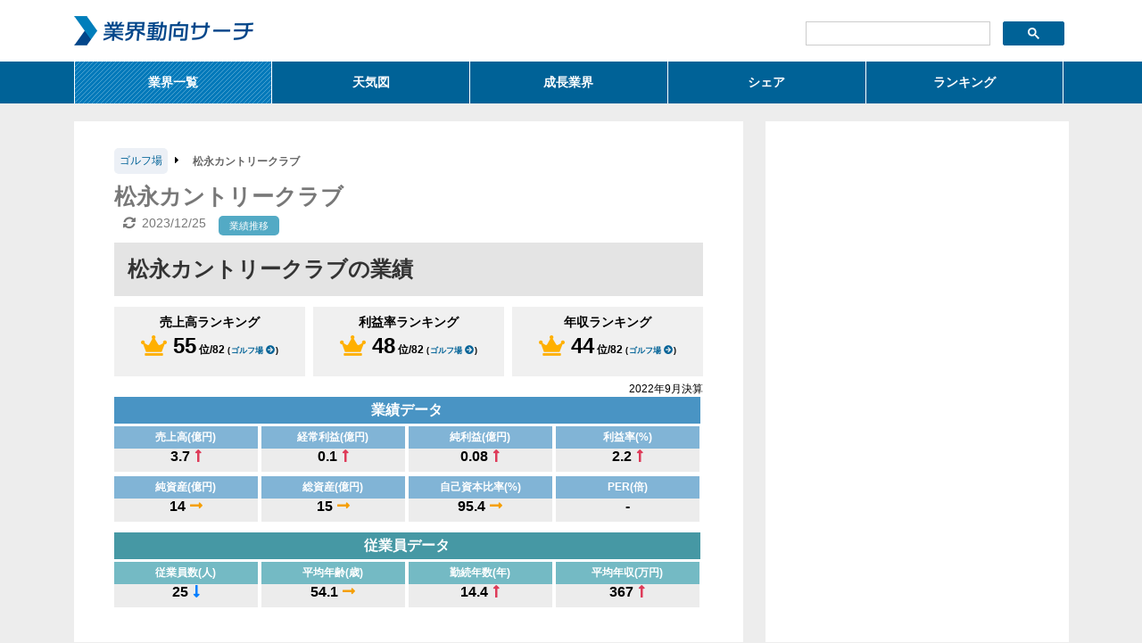

--- FILE ---
content_type: text/html
request_url: https://gyokai-search.com/kigyou/binan-kanko.html
body_size: 4466
content:
<!DOCTYPE html>
<html lang="ja">
<head>
<meta charset="utf-8">
<meta name="viewport" content="width=device-width,initial-scale=1">
<title>松永カントリークラブの売上高や利益率、年収の推移</title>
<meta name="description" content="松永カントリークラブの売上高や純利益、利益率の推移などの業績を一覧で掲載しています。自己資本比率、従業員数や平均年収などの推移もグラフで表示しています。ビジネスや投資の業績分析などにお役立て下さい。">
<meta name="keywords" content="松永カントリークラブ,売上高,推移,純利益,利益率,年収,従業員数,自己資本比率,総資産">
<link href="../css/common3.css" rel="stylesheet" type="text/css">
<link href="../css/charts.min.css" rel="stylesheet" type="text/css">
<script async src="//pagead2.googlesyndication.com/pagead/js/adsbygoogle.js"></script>
<script>
  (adsbygoogle = window.adsbygoogle || []).push({
    google_ad_client: "ca-pub-4568792310728824",
    enable_page_level_ads: true
  });
</script>
<link href="https://use.fontawesome.com/releases/v5.6.1/css/all.css" rel="stylesheet">
</head>
<body>
<div id="headerbg">
<div id="header">
<div class="logo"><a href="http://gyokai-search.com/"><img src="../img/logo.gif" alt="業界動向サーチ ロゴ"></a></div>
<div class="search-box">
<script>
  (function() {
    var cx = '003379226204054660853:njsqtsth7oi';
    var gcse = document.createElement('script');
    gcse.type = 'text/javascript';
    gcse.async = true;
    gcse.src = 'https://cse.google.com/cse.js?cx=' + cx;
    var s = document.getElementsByTagName('script')[0];
    s.parentNode.insertBefore(gcse, s);
  })();
</script>
<gcse:searchbox-only></gcse:searchbox-only>
</div><!--search-box-->
<div class="clear-both"></div>
<ul class="global-menu">
<li class="over"><a href="../2nd-genre.htm">業界一覧</a></li>
<li><a href="../2nd-tenki.html">天気図</a></li>
<li><a href="../2nd-growth.htm">成長業界</a></li>
<li><a href="../2nd-share.htm">シェア</a></li>
<li class="last"><a href="../2nd-ranking.htm">ランキング</a></li>
</ul>
</div><!--header-->
</div><!--headerbg-->
<div id="wrapper">
<div id="left">
<ul class="g-menu">
<li><a href="../3-golf.html">ゴルフ場</a></li>
<li class="current"><i class="fas fa-caret-right"></i></li>
<li class="current">松永カントリークラブ</li>
</ul>
<div class="clear-left"></div>
<p class="g-title-head">松永カントリークラブ</p>
<ul class="meta">
<li><time datetime="2023-12-25" itemprop="modified" class="up">2023/12/25</time></li>
<li class="key-kigyou">業績推移</li>
</ul>
<h1 class="g-title2">松永カントリークラブの業績</h1>

<div class="gr1">
<p class="head">売上高ランキング</p>
<p class="rank"><span class="fg2">55</span>位/82<span class="mini">(<a href="../4-golf-uriage.html">ゴルフ場</a>)</span></p>
</div>
<div class="gr1">
<p class="head">利益率ランキング</p>
<p class="rank"><span class="fg2">48</span>位/82<span class="mini">(<a href="../4-golf-riritu.html">ゴルフ場</a>)</span></p>
</div>
<div class="gr2">
<p class="head">年収ランキング</p>
<p class="rank"><span class="fg2">44</span>位/82<span class="mini">(<a href="../4-golf-nensyu.html">ゴルフ場</a>)</span></p>
</div>
<div class="clear-left"> </div>
<p class="gyks">2022年9月決算</p>
<div class="gb1">業績データ</div>
<div class="gb2">
<ul class="gyos1">
<li class="head">売上高(億円)</li>
<li class="up">3.7</li>
</ul>
<ul class="gyos1">
<li class="head">経常利益(億円)</li>
<li class="up">0.1</li>
</ul>
<ul class="gyos1">
<li class="head">純利益(億円)</li>
<li class="up">0.08</li>
</ul>
<ul class="gyos1">
<li class="head">利益率(%)</li>
<li class="up">2.2</li>
</ul>
<ul class="gyos2">
<li class="head">純資産(億円)</li>
<li class="even">14</li>
</ul>
<ul class="gyos2">
<li class="head">総資産(億円)</li>
<li class="even">15</li>
</ul>
<ul class="gyos2">
<li class="head">自己資本比率(%)</li>
<li class="even">95.4</li>
</ul>
<ul class="gyos2">
<li class="head">PER(倍)</li>
<li class="#DIV/0!">-</li>
</ul>
</div>
<div class="clear-left"> </div>
<div class="gb3">従業員データ</div>
<div class="gb4">
<ul class="gyos4">
<li class="head">従業員数(人)</li>
<li class="down">25</li>
</ul>
<ul class="gyos4">
<li class="head">平均年齢(歳)</li>
<li class="even">54.1</li>
</ul>
<ul class="gyos4">
<li class="head">勤続年数(年)</li>
<li class="up">14.4</li>
</ul>
<ul class="gyos4">
<li class="head">平均年収(万円)</li>
<li class="up">367</li>
</ul>
</div>
<div class="clear-left"> </div>
<div class="ads-kigyou01">
<script async src="https://pagead2.googlesyndication.com/pagead/js/adsbygoogle.js?client=ca-pub-4568792310728824"
     crossorigin="anonymous"></script>
<!-- 業界S-11企業-head03 -->
<ins class="adsbygoogle"
     style="display:block"
     data-ad-client="ca-pub-4568792310728824"
     data-ad-slot="1316332314"
     data-ad-format="auto"
     data-full-width-responsive="true"></ins>
<script>
     (adsbygoogle = window.adsbygoogle || []).push({});
</script>
</div>
<p class="g-list1">松永カントリークラブの業績は2022年9月の決算です。数値の横の矢印は対前年比の増減をあらわしています。利益率は売上高純利益率、PERは松永カントリークラブの決算時の値です。ランキングは松永カントリークラブが主に属しているゴルフ場業界の売上高、利益率、平均年収のランキングです。</p>
<h2 class="g-title">松永カントリークラブの売上高、利益などの推移</h2>
<h3 class="g-title">売上高と経常利益</h3>
<div class="crt-left">
<div id="g-chart1">
<table class="charts-css column show-heading hide-data show-4-secondary-axes show-data-axes datasets-spacing-20">
<caption>売上高の推移<span class="mini">(億円)</span></caption>
<tbody>
<tr>
<th scope="row">2018</th>
<td style="--size:calc(87/100);"><span class="data">3.3</span></td>
</tr>
<tr>
<th scope="row">2019</th>
<td style="--size:calc(87/100);"><span class="data">3.3</span></td>
</tr>
<tr>
<th scope="row">2020</th>
<td style="--size:calc(79/100);"><span class="data">3.0</span></td>
</tr>
<tr>
<th scope="row">2021</th>
<td style="--size:calc(87/100);"><span class="data">3.3</span></td>
</tr>
<tr>
<th scope="row">2022</th>
<td style="--size:calc(98/100);"><span class="data">3.7</span></td>
</tr>
</tbody>
</table>
</div><!--chart1-->
<table class="g-under">
<tbody>
<tr class="gud2">
<td class="gud1">年</td>
<td>2018</td>
<td>2019</td>
<td>2020</td>
<td>2021</td>
<td>2022</td>
</tr>
<tr class="gud3">
<td class="gud1">売上高</td>
<td>3.3</td>
<td>3.3</td>
<td>3.0</td>
<td>3.3</td>
<td>3.7</td>
</tr>
</tbody>
</table><!--table-g-under-->
</div><!--crt-left-->
<div class="crt-right">
<div id="g-chart2">
<table class="charts-css column show-heading hide-data show-4-secondary-axes show-data-axes datasets-spacing-20">
<caption>経常利益の推移<span class="mini">(億円)</span></caption>
<tbody>
<tr>
<th scope="row">2018</th>
<td style="--size:calc(39/100);"><span class="data">0.04</span></td>
</tr>
<tr>
<th scope="row">2019</th>
<td style="--size:calc(98/100);"><span class="data">0.1</span></td>
</tr>
<tr>
<th scope="row">2020</th>
<td style="--size:calc(10/100);"><span class="data">0.01</span></td>
</tr>
<tr>
<th scope="row">2021</th>
<td style="--size:calc(39/100);"><span class="data">0.04</span></td>
</tr>
<tr>
<th scope="row">2022</th>
<td style="--size:calc(98/100);"><span class="data">0.1</span></td>
</tr>
</tbody>
</table>
</div><!--chart2-->
<table class="g-under">
<tbody>
<tr class="gud2">
<td class="gud1">年</td>
<td>2018</td>
<td>2019</td>
<td>2020</td>
<td>2021</td>
<td>2022</td>
</tr>
<tr class="gud3">
<td class="gud1">経常利益</td>
<td>0.04</td>
<td>0.1</td>
<td>0.01</td>
<td>0.04</td>
<td>0.1</td>
</tr>
</tbody>
</table><!--table-g-under-->
</div><!--crt-right-->
<div class="clear-left"></div>
<p class="g-list1">2022年(2022年9月決算)の松永カントリークラブの売上高は前年比+12.1%の3.7億円、経常利益は前年比+150.0%の0.1億円でした。</p>
<div class="ads-kigyou02">
<script async src="https://pagead2.googlesyndication.com/pagead/js/adsbygoogle.js?client=ca-pub-4568792310728824"
     crossorigin="anonymous"></script>
<!-- 業界S-11企業-top03 -->
<ins class="adsbygoogle"
     style="display:block"
     data-ad-client="ca-pub-4568792310728824"
     data-ad-slot="4206219536"
     data-ad-format="auto"
     data-full-width-responsive="true"></ins>
<script>
     (adsbygoogle = window.adsbygoogle || []).push({});
</script>
</div>
<h3 class="g-title">純利益と利益率</h3>
<div class="crt-left">
<div id="g-chart3">
<table class="charts-css column show-heading hide-data show-4-secondary-axes show-data-axes datasets-spacing-20">
<caption>純利益の推移<span class="mini">(億円)</span></caption>
<tbody>
<tr>
<th scope="row">2018</th>
<td style="--size:calc(25/100);"><span class="data">0.02</span></td>
</tr>
<tr>
<th scope="row">2019</th>
<td style="--size:calc(37/100);"><span class="data">0.03</span></td>
</tr>
<tr>
<th scope="row">2020</th>
<td style="--size:calc(7/100);"><span class="data">0.006</span></td>
</tr>
<tr>
<th scope="row">2021</th>
<td style="--size:calc(25/100);"><span class="data">0.02</span></td>
</tr>
<tr>
<th scope="row">2022</th>
<td style="--size:calc(98/100);"><span class="data">0.08</span></td>
</tr>
</tbody>
</table>
</div><!--chart3-->
<table class="g-under">
<tbody>
<tr class="gud2">
<td class="gud1">年</td>
<td>2018</td>
<td>2019</td>
<td>2020</td>
<td>2021</td>
<td>2022</td>
</tr>
<tr class="gud3">
<td class="gud1">純利益</td>
<td>0.02</td>
<td>0.03</td>
<td>0.006</td>
<td>0.02</td>
<td>0.08</td>
</tr>
</tbody>
</table><!--table-g-under-->
</div><!--crt-left-->
<div class="crt-right">
<div id="g-chart4">
<table class="charts-css line show-heading hide-data show-data-axes show-4-secondary-axes">
<caption>利益率の推移<span class="mini">(%)</span></caption>
<tbody>
<tr>
<td style="--start: 0.27; --size: 0.27"><span class="data">0.6</span></td>
</tr>
<tr>
<td style="--start: 0.27; --size: 0.41"><span class="data">0.9</span></td>
</tr>
<tr>
<td style="--start: 0.41; --size: 0.09"><span class="data">0.2</span></td>
</tr>
<tr>
<td style="--start: 0.09; --size: 0.27"><span class="data">0.6</span></td>
</tr>
<tr>
<td style="--start: 0.27; --size: 0.98"><span class="data">2.2</span></td>
</tr>
</tbody>
</table>
</div><!--chart4-->
<table class="g-under">
<tbody>
<tr class="gud2">
<td class="gud1">年</td>
<td>2018</td>
<td>2019</td>
<td>2020</td>
<td>2021</td>
<td>2022</td>
</tr>
<tr class="gud3">
<td class="gud1">利益率</td>
<td>0.6</td>
<td>0.9</td>
<td>0.2</td>
<td>0.6</td>
<td>2.2</td>
</tr>
</tbody>
</table><!--table-g-under-->
</div><!--crt-right-->
<div class="clear-left"> </div>
<p class="g-list4">2022年(2022年9月決算)の松永カントリークラブの純利益は前年比+300.0%の0.08億円、売上高純利益率は前年比+256.8%の2.2％でした。</p>
<h3 class="g-title">自己資本比率と総資産</h3>
<div class="crt-left">
<div id="g-chart5">
<table class="charts-css line show-heading hide-data show-data-axes show-4-secondary-axes">
<caption>自己資本比率の推移<span class="mini">(%)</span></caption>
<tbody>
<tr>
<td style="--start: 0.96; --size: 0.96"><span class="data">93.2</span></td>
</tr>
<tr>
<td style="--start: 0.96; --size: 0.97"><span class="data">94.4</span></td>
</tr>
<tr>
<td style="--start: 0.97; --size: 0.97"><span class="data">94.9</span></td>
</tr>
<tr>
<td style="--start: 0.97; --size: 0.98"><span class="data">95.0</span></td>
</tr>
<tr>
<td style="--start: 0.98; --size: 0.98"><span class="data">95.4</span></td>
</tr>
</tbody>
</table>
</div><!--chart5-->
<table class="g-under">
<tbody>
<tr class="gud2">
<td class="gud1">年</td>
<td>2018</td>
<td>2019</td>
<td>2020</td>
<td>2021</td>
<td>2022</td>
</tr>
<tr class="gud3">
<td class="gud1">自己資本比率</td>
<td>93.2</td>
<td>94.4</td>
<td>94.9</td>
<td>95.0</td>
<td>95.4</td>
</tr>
</tbody>
</table><!--table-g-under-->
</div><!--crt-left-->
<div class="crt-right">
<div id="g-chart6">
<table class="charts-css column show-heading hide-data show-4-secondary-axes show-data-axes datasets-spacing-20">
<caption>総資産の推移<span class="mini">(億円)</span></caption>
<tbody>
<tr>
<th scope="row">2018</th>
<td style="--size:calc(98/100);"><span class="data">15</span></td>
</tr>
<tr>
<th scope="row">2019</th>
<td style="--size:calc(98/100);"><span class="data">15</span></td>
</tr>
<tr>
<th scope="row">2020</th>
<td style="--size:calc(98/100);"><span class="data">15</span></td>
</tr>
<tr>
<th scope="row">2021</th>
<td style="--size:calc(98/100);"><span class="data">15</span></td>
</tr>
<tr>
<th scope="row">2022</th>
<td style="--size:calc(98/100);"><span class="data">15</span></td>
</tr>
</tbody>
</table>
</div><!--chart6-->
<table class="g-under">
<tbody>
<tr class="gud2">
<td class="gud1">年</td>
<td>2018</td>
<td>2019</td>
<td>2020</td>
<td>2021</td>
<td>2022</td>
</tr>
<tr class="gud3">
<td class="gud1">総資産</td>
<td>15</td>
<td>15</td>
<td>15</td>
<td>15</td>
<td>15</td>
</tr>
</tbody>
</table><!--table-g-under-->
</div><!--crt-right-->
<div class="clear-left"></div>
<p class="g-list1">2022年(2022年9月決算)の松永カントリークラブの自己資本比率は前年比+0.4%の95.4％、総資産は前年比±0%の15億円でした。</p>
<div class="ads-kigyou02">
<script async src="https://pagead2.googlesyndication.com/pagead/js/adsbygoogle.js?client=ca-pub-4568792310728824"
     crossorigin="anonymous"></script>
<!-- 業界S-11企業-middle03 -->
<ins class="adsbygoogle"
     style="display:block"
     data-ad-client="ca-pub-4568792310728824"
     data-ad-slot="2865217707"
     data-ad-format="auto"
     data-full-width-responsive="true"></ins>
<script>
     (adsbygoogle = window.adsbygoogle || []).push({});
</script>
</div>
<h2 class="g-title">松永カントリークラブの従業員数と年収の推移</h2>
<h3 class="e-title">従業員数と年収推移</h3>
<div class="crt-left">
<div id="g-chart7">
<table class="charts-css column show-heading hide-data show-4-secondary-axes show-data-axes datasets-spacing-20">
<caption>従業員数の推移<span class="mini">(人)</span></caption>
<tbody>
<tr>
<th scope="row">2018</th>
<td style="--size:calc(92/100);"><span class="data">29</span></td>
</tr>
<tr>
<th scope="row">2019</th>
<td style="--size:calc(95/100);"><span class="data">30</span></td>
</tr>
<tr>
<th scope="row">2020</th>
<td style="--size:calc(98/100);"><span class="data">31</span></td>
</tr>
<tr>
<th scope="row">2021</th>
<td style="--size:calc(92/100);"><span class="data">29</span></td>
</tr>
<tr>
<th scope="row">2022</th>
<td style="--size:calc(79/100);"><span class="data">25</span></td>
</tr>
</tbody>
</table>
</div><!--chart7-->
<table class="g-under">
<tbody>
<tr class="gud4">
<td class="gud5">年</td>
<td>2018</td>
<td>2019</td>
<td>2020</td>
<td>2021</td>
<td>2022</td>
</tr>
<tr class="gud3">
<td class="gud5">従業員数</td>
<td>29</td>
<td>30</td>
<td>31</td>
<td>29</td>
<td>25</td>
</tr>
</tbody>
</table><!--table-g-under-->
</div><!--crt-left-->
<div class="crt-right">
<div id="g-chart8">
<table class="charts-css column show-heading hide-data show-4-secondary-axes show-data-axes datasets-spacing-20">
<caption>平均年収の推移<span class="mini">(万円)</span></caption>
<tbody>
<tr>
<th scope="row">2018</th>
<td style="--size:calc(96/100);"><span class="data">361</span></td>
</tr>
<tr>
<th scope="row">2019</th>
<td style="--size:calc(89/100);"><span class="data">335</span></td>
</tr>
<tr>
<th scope="row">2020</th>
<td style="--size:calc(85/100);"><span class="data">320</span></td>
</tr>
<tr>
<th scope="row">2021</th>
<td style="--size:calc(93/100);"><span class="data">347</span></td>
</tr>
<tr>
<th scope="row">2022</th>
<td style="--size:calc(98/100);"><span class="data">367</span></td>
</tr>
</tbody>
</table>
</div><!--chart8-->
<table class="g-under">
<tbody>
<tr class="gud4">
<td class="gud5">年</td>
<td>2018</td>
<td>2019</td>
<td>2020</td>
<td>2021</td>
<td>2022</td>
</tr>
<tr class="gud3">
<td class="gud5">平均年収</td>
<td>361</td>
<td>335</td>
<td>320</td>
<td>347</td>
<td>367</td>
</tr>
</tbody>
</table><!--table-g-under-->
</div><!--crt-right-->
<div class="clear-left"></div>
<p class="g-list1">2022年(2022年9月決算)の松永カントリークラブの従業員数は前年比-13.8%の25人、平均年収は前年比+5.8%の367万円でした。</p>
<div class="ads-kigyou02">
<script async src="https://pagead2.googlesyndication.com/pagead/js/adsbygoogle.js?client=ca-pub-4568792310728824"
     crossorigin="anonymous"></script>
<!-- 業界S-11企業-middle04 -->
<ins class="adsbygoogle"
     style="display:block"
     data-ad-client="ca-pub-4568792310728824"
     data-ad-slot="3795155992"
     data-ad-format="auto"
     data-full-width-responsive="true"></ins>
<script>
     (adsbygoogle = window.adsbygoogle || []).push({});
</script>
</div>
<h2 class="g-title">ゴルフ場 業績ランキング</h2>
<div class="wkr1">
<p class="head1">売上高</p>
<ul class="kr1">
<li>1</li>
<li>2</li>
<li>3</li>
</ul>
<ul class="kr2">
<li><a href="heiwa_kikai.html">平和</a></li>
<li><a href="resort_solution.html">リソルHD</a></li>
<li><a href="yc21.html">山田クラブ21</a></li>
</ul>
<ul class="kr3">
<li>916</li>
<li>60</li>
<li>41</li>
</ul>
<div class="clear-left"> </div>
<p class="link1"><a href="../4-golf-uriage.html">売上高 一覧</a></p>
</div><!--wkr1-->
<div class="wkr1">
<p class="head1">利益率</p>
<ul class="kr1">
<li>1</li>
<li>2</li>
<li>3</li>
</ul>
<ul class="kr2">
<li><a href="arimafuji.html">有馬冨士開発</a></li>
<li><a href="ryosen-golf.html">涼仙</a></li>
<li><a href="st-creek.html">セントクリークゴルフクラブ</a></li>
</ul>
<ul class="kr3">
<li>270.0</li>
<li>31.8</li>
<li>19.2</li>
</ul>
<div class="clear-left"> </div>
<p class="link1"><a href="../4-golf-riritu.html">利益率 一覧</a></p>
</div><!--wkr1-->
<div class="wkr1">
<p class="head1">年収</p>
<ul class="kr1">
<li>1</li>
<li>2</li>
<li>3</li>
</ul>
<ul class="kr2">
<li><a href="heiwa_kikai.html">平和</a></li>
<li><a href="resort_solution.html">リソルHD</a></li>
<li><a href="fuchucc.html">府中カントリークラブ</a></li>
</ul>
<ul class="kr3">
<li>611</li>
<li>603</li>
<li>552</li>
</ul>
<div class="clear-left"> </div>
<p class="link1"><a href="../4-golf-nensyu.html">平均年収 一覧</a></p>
</div><!--wkr1-->
<div class="clear-left"> </div>
<p class="g-list1">データは2022-2023年。松永カントリークラブが属するゴルフ場業界の売上高、利益率、平均年収のランキングです。リンク先には各ランキングの詳細がご覧いただけます。</p>
<div class="ads-kigyou03">
<script async src="https://pagead2.googlesyndication.com/pagead/js/adsbygoogle.js?client=ca-pub-4568792310728824"
     crossorigin="anonymous"></script>
<ins class="adsbygoogle"
     style="display:block"
     data-ad-format="autorelaxed"
     data-ad-client="ca-pub-4568792310728824"
     data-ad-slot="7606403950"></ins>
<script>
     (adsbygoogle = window.adsbygoogle || []).push({});
</script>
</div><!--11企業-関連コンテンツ01-->
<p class="g-list3">注意・免責事項：当松永カントリークラブの売上高や利益率、平均年収などの業績コンテンツは有価証券報告書や公表資料に基づき掲載しています。情報に関しましては精査をしておりますが、当サイトの情報を元に発生した諸問題、不利益等について当方は何ら責任を負うものではありません。重要な判断を伴う情報の収集に関しましては、必ず各企業の有価証券報告書や公表資料をご確認ください。</p>
</div><!--left-->

<div id="right">
<div class="ads-bottom02">
<script async src="https://pagead2.googlesyndication.com/pagead/js/adsbygoogle.js?client=ca-pub-4568792310728824"
     crossorigin="anonymous"></script>
<!-- 業界S-11企業-bottom01 -->
<ins class="adsbygoogle"
     style="display:block"
     data-ad-client="ca-pub-4568792310728824"
     data-ad-slot="2074875672"
     data-ad-format="auto"
     data-full-width-responsive="true"></ins>
<script>
     (adsbygoogle = window.adsbygoogle || []).push({});
</script>
</div>
</div><!--right-->
</div><!--wrapper-->
<div id="footerbg">
<div id="footer">
<ul>
CONTENT
<li><a href="https://gyokai-search.com/">業界動向サーチ トップ</a></li>
<li><a href="../2nd-genre.htm">業界一覧</a></li>
<li><a href="../2nd-tenki.html">天気図</a></li>
<li><a href="../2nd-growth.htm">成長業界</a></li>
<li><a href="../2nd-share.htm">売上高シェア一覧</a></li>
</ul>
<ul>
CONTENT
<li><a href="../2nd-ranking.htm">業界ランキング</a></li>
<li><a href="../2nd-trend.html">メガトレンド</a></li>
<li><a href="../2nd-view.html">今後と将来</a></li>
<li><a href="../2nd-issue.html">課題と問題点</a></li>
<li><a href="../2nd-graph.html">グラフで見る業界のいま</a></li>
</ul>
<ul>
LINK
<li><a href="http://disclosure.edinet-fsa.go.jp/" target="_blank">EDINET</a></li>
<li><a href="https://www.stat.go.jp/" target="_blank">総務省統計局</a></li>
<li><a href="https://www.e-stat.go.jp/" target="_blank">政府統計の総合窓口</a></li>
</ul>
<ul>
CONTACT
<li><a href="../2nd-about.htm">当サイトについて</a></li>
<li><a href="../2nd-mail.htm">お問い合わせ</a></li>
<li><a href="../2nd-policy.htm">プライバシーポリシー</a></li>
</ul>
<p>Copyright 2008-2023&copy; <a href="http://gyokai-search.com/">業界動向サーチ</a> All rights reserved</p>
</div><!--footer-->
</div><!--footerbg-->
<script type="text/javascript">

  var _gaq = _gaq || [];
  _gaq.push(['_setAccount', 'UA-5393773-2']);
  _gaq.push(['_trackPageview']);

  (function() {
    var ga = document.createElement('script'); ga.type = 'text/javascript'; ga.async = true;
    ga.src = ('https:' == document.location.protocol ? 'https://ssl' : 'http://www') + '.google-analytics.com/ga.js';
    var s = document.getElementsByTagName('script')[0]; s.parentNode.insertBefore(ga, s);
  })();

</script>
</body>
</html>

--- FILE ---
content_type: text/html; charset=utf-8
request_url: https://www.google.com/recaptcha/api2/aframe
body_size: 113
content:
<!DOCTYPE HTML><html><head><meta http-equiv="content-type" content="text/html; charset=UTF-8"></head><body><script nonce="XcILcs7F0GnhrWXI3smbSg">/** Anti-fraud and anti-abuse applications only. See google.com/recaptcha */ try{var clients={'sodar':'https://pagead2.googlesyndication.com/pagead/sodar?'};window.addEventListener("message",function(a){try{if(a.source===window.parent){var b=JSON.parse(a.data);var c=clients[b['id']];if(c){var d=document.createElement('img');d.src=c+b['params']+'&rc='+(localStorage.getItem("rc::a")?sessionStorage.getItem("rc::b"):"");window.document.body.appendChild(d);sessionStorage.setItem("rc::e",parseInt(sessionStorage.getItem("rc::e")||0)+1);localStorage.setItem("rc::h",'1768498662496');}}}catch(b){}});window.parent.postMessage("_grecaptcha_ready", "*");}catch(b){}</script></body></html>

--- FILE ---
content_type: text/css
request_url: https://gyokai-search.com/css/charts.min.css
body_size: 6011
content:
.charts-css{--color-1:rgba(240,50,50,0.75);--color-2:rgba(255,180,50,0.75);--color-3:rgba(255,220,90,0.75);--color-4:rgba(100,210,80,0.75);--color-5:rgba(90,165,255,0.75);--color-6:rgba(170,90,240,0.75);--color-7:hsla(0,0%,70.6%,0.75);--color-8:hsla(0,0%,43.1%,0.75);--color-9:rgba(170,150,110,0.75);--color-10:rgba(130,50,20,0.75);--chart-bg-color:#f5f5f5;--heading-size:0px;--primary-axis-color:#000;--primary-axis-style:solid;--primary-axis-width:1px;--secondary-axes-color:rgba(0,0,0,0.15);--secondary-axes-style:solid;--secondary-axes-width:1px;--data-axes-color:rgba(0,0,0,0.15);--data-axes-style:solid;--data-axes-width:1px;--legend-border-color:#c8c8c8;position:relative;display:block;width:100%;height:100%;margin:0 auto;padding:0;border:0;-webkit-print-color-adjust:exact;color-adjust:exact}.charts-css,.charts-css *,.charts-css::after,.charts-css ::after,.charts-css::before,.charts-css ::before{-webkit-box-sizing:border-box;box-sizing:border-box}table.charts-css{border-collapse:collapse;border-spacing:0;empty-cells:show;overflow:initial;background-color:transparent}table.charts-css caption,table.charts-css colgroup,table.charts-css tbody,table.charts-css td,table.charts-css th,table.charts-css thead,table.charts-css tr{display:block;margin:0;padding:0;border:0;background-color:transparent}table.charts-css colgroup,table.charts-css tfoot,table.charts-css thead{display:none}ol.charts-css,ul.charts-css{list-style-type:none}ol.charts-css li,ul.charts-css li{margin:0;padding:0;border:0}.charts-css:not(.show-heading) caption{display:none}.charts-css.show-heading{--heading-size:1.5rem}.charts-css.show-heading caption{display:block;width:100%;height:var(--heading-size)}.charts-css.area tbody tr td:nth-of-type(10n+1)::before,.charts-css.bar.multiple tbody tr td:nth-of-type(10n+1),.charts-css.bar tbody tr:nth-of-type(10n+1) td,.charts-css.column.multiple tbody tr td:nth-of-type(10n+1),.charts-css.column tbody tr:nth-of-type(10n+1) td,.charts-css.line tbody tr td:nth-of-type(10n+1)::before{background:var(--color,var(--color-1))}.charts-css.area tbody tr td:nth-of-type(10n+2)::before,.charts-css.bar.multiple tbody tr td:nth-of-type(10n+2),.charts-css.bar tbody tr:nth-of-type(10n+2) td,.charts-css.column.multiple tbody tr td:nth-of-type(10n+2),.charts-css.column tbody tr:nth-of-type(10n+2) td,.charts-css.line tbody tr td:nth-of-type(10n+2)::before{background:var(--color,var(--color-2))}.charts-css.area tbody tr td:nth-of-type(10n+3)::before,.charts-css.bar.multiple tbody tr td:nth-of-type(10n+3),.charts-css.bar tbody tr:nth-of-type(10n+3) td,.charts-css.column.multiple tbody tr td:nth-of-type(10n+3),.charts-css.column tbody tr:nth-of-type(10n+3) td,.charts-css.line tbody tr td:nth-of-type(10n+3)::before{background:var(--color,var(--color-3))}.charts-css.area tbody tr td:nth-of-type(10n+4)::before,.charts-css.bar.multiple tbody tr td:nth-of-type(10n+4),.charts-css.bar tbody tr:nth-of-type(10n+4) td,.charts-css.column.multiple tbody tr td:nth-of-type(10n+4),.charts-css.column tbody tr:nth-of-type(10n+4) td,.charts-css.line tbody tr td:nth-of-type(10n+4)::before{background:var(--color,var(--color-4))}.charts-css.area tbody tr td:nth-of-type(10n+5)::before,.charts-css.bar.multiple tbody tr td:nth-of-type(10n+5),.charts-css.bar tbody tr:nth-of-type(10n+5) td,.charts-css.column.multiple tbody tr td:nth-of-type(10n+5),.charts-css.column tbody tr:nth-of-type(10n+5) td,.charts-css.line tbody tr td:nth-of-type(10n+5)::before{background:var(--color,var(--color-5))}.charts-css.area tbody tr td:nth-of-type(10n+6)::before,.charts-css.bar.multiple tbody tr td:nth-of-type(10n+6),.charts-css.bar tbody tr:nth-of-type(10n+6) td,.charts-css.column.multiple tbody tr td:nth-of-type(10n+6),.charts-css.column tbody tr:nth-of-type(10n+6) td,.charts-css.line tbody tr td:nth-of-type(10n+6)::before{background:var(--color,var(--color-6))}.charts-css.area tbody tr td:nth-of-type(10n+7)::before,.charts-css.bar.multiple tbody tr td:nth-of-type(10n+7),.charts-css.bar tbody tr:nth-of-type(10n+7) td,.charts-css.column.multiple tbody tr td:nth-of-type(10n+7),.charts-css.column tbody tr:nth-of-type(10n+7) td,.charts-css.line tbody tr td:nth-of-type(10n+7)::before{background:var(--color,var(--color-7))}.charts-css.area tbody tr td:nth-of-type(10n+8)::before,.charts-css.bar.multiple tbody tr td:nth-of-type(10n+8),.charts-css.bar tbody tr:nth-of-type(10n+8) td,.charts-css.column.multiple tbody tr td:nth-of-type(10n+8),.charts-css.column tbody tr:nth-of-type(10n+8) td,.charts-css.line tbody tr td:nth-of-type(10n+8)::before{background:var(--color,var(--color-8))}.charts-css.area tbody tr td:nth-of-type(10n+9)::before,.charts-css.bar.multiple tbody tr td:nth-of-type(10n+9),.charts-css.bar tbody tr:nth-of-type(10n+9) td,.charts-css.column.multiple tbody tr td:nth-of-type(10n+9),.charts-css.column tbody tr:nth-of-type(10n+9) td,.charts-css.line tbody tr td:nth-of-type(10n+9)::before{background:var(--color,var(--color-9))}.charts-css.area tbody tr td:nth-of-type(10n+10)::before,.charts-css.bar.multiple tbody tr td:nth-of-type(10n+10),.charts-css.bar tbody tr:nth-of-type(10n+10) td,.charts-css.column.multiple tbody tr td:nth-of-type(10n+10),.charts-css.column tbody tr:nth-of-type(10n+10) td,.charts-css.line tbody tr td:nth-of-type(10n+10)::before{background:var(--color,var(--color-10))}.charts-css.hide-data .data{opacity:0}.charts-css.show-data-on-hover .data{-webkit-transition-duration:.3s;transition-duration:.3s;opacity:0}.charts-css.show-data-on-hover tr:hover .data{-webkit-transition-duration:.3s;transition-duration:.3s;opacity:1}.charts-css.bar:not(.show-labels){--labels-size:0}.charts-css.bar:not(.show-labels) tbody tr th{display:none}.charts-css.bar.show-labels{--labels-size:80px}.charts-css.bar.show-labels tbody tr th{display:-webkit-box;display:-ms-flexbox;display:flex;-webkit-box-pack:var(--labels-align,center);-ms-flex-pack:var(--labels-align,center);justify-content:var(--labels-align,center);-webkit-box-align:center;-ms-flex-align:center;align-items:center;-webkit-box-orient:vertical;-webkit-box-direction:normal;-ms-flex-direction:column;flex-direction:column}.charts-css.bar.show-labels th.hide-label,.charts-css.bar.show-labels tr.hide-label th{display:none}.charts-css.bar.labels-align-start tbody tr th{-webkit-box-align:var(--labels-align,flex-start);-ms-flex-align:var(--labels-align,flex-start);align-items:var(--labels-align,flex-start)}.charts-css.bar.labels-align-end tbody tr th{-webkit-box-align:var(--labels-align,flex-end);-ms-flex-align:var(--labels-align,flex-end);align-items:var(--labels-align,flex-end)}.charts-css.bar.labels-align-center tbody tr th{-webkit-box-align:var(--labels-align,center);-ms-flex-align:var(--labels-align,center);align-items:var(--labels-align,center)}.charts-css.area:not(.show-labels),.charts-css.column:not(.show-labels),.charts-css.line:not(.show-labels){--labels-size:0}.charts-css.area:not(.show-labels) tbody tr th,.charts-css.column:not(.show-labels) tbody tr th,.charts-css.line:not(.show-labels) tbody tr th{display:none}.charts-css.area.show-labels,.charts-css.column.show-labels,.charts-css.line.show-labels{--labels-size:1.5rem}.charts-css.area.show-labels tbody tr th,.charts-css.column.show-labels tbody tr th,.charts-css.line.show-labels tbody tr th{display:-webkit-box;display:-ms-flexbox;display:flex;-webkit-box-pack:var(--labels-align,center);-ms-flex-pack:var(--labels-align,center);justify-content:var(--labels-align,center);-webkit-box-align:center;-ms-flex-align:center;align-items:center;-webkit-box-orient:vertical;-webkit-box-direction:normal;-ms-flex-direction:column;flex-direction:column}.charts-css.area.show-labels th.hide-label,.charts-css.area.show-labels tr.hide-label th,.charts-css.column.show-labels th.hide-label,.charts-css.column.show-labels tr.hide-label th,.charts-css.line.show-labels th.hide-label,.charts-css.line.show-labels tr.hide-label th{display:none}.charts-css.area.labels-align-start tbody tr th,.charts-css.column.labels-align-start tbody tr th,.charts-css.line.labels-align-start tbody tr th{-webkit-box-pack:var(--labels-align,flex-start);-ms-flex-pack:var(--labels-align,flex-start);justify-content:var(--labels-align,flex-start)}.charts-css.area.labels-align-end tbody tr th,.charts-css.column.labels-align-end tbody tr th,.charts-css.line.labels-align-end tbody tr th{-webkit-box-pack:var(--labels-align,flex-end);-ms-flex-pack:var(--labels-align,flex-end);justify-content:var(--labels-align,flex-end)}.charts-css.area.labels-align-center tbody tr th,.charts-css.column.labels-align-center tbody tr th,.charts-css.line.labels-align-center tbody tr th{-webkit-box-pack:var(--labels-align,center);-ms-flex-pack:var(--labels-align,center);justify-content:var(--labels-align,center)}.charts-css.area.show-primary-axis:not(.reverse) tbody tr,.charts-css.column.show-primary-axis:not(.reverse) tbody tr,.charts-css.line.show-primary-axis:not(.reverse) tbody tr{-webkit-border-after:var(--primary-axis-width) var(--primary-axis-style) var(--primary-axis-color);border-block-end:var(--primary-axis-width) var(--primary-axis-style) var(--primary-axis-color)}.charts-css.area.show-primary-axis.reverse tbody tr,.charts-css.column.show-primary-axis.reverse tbody tr,.charts-css.line.show-primary-axis.reverse tbody tr{-webkit-border-before:var(--primary-axis-width) var(--primary-axis-style) var(--primary-axis-color);border-block-start:var(--primary-axis-width) var(--primary-axis-style) var(--primary-axis-color)}.charts-css.area.show-1-secondary-axes:not(.reverse) tbody tr,.charts-css.column.show-1-secondary-axes:not(.reverse) tbody tr,.charts-css.line.show-1-secondary-axes:not(.reverse) tbody tr{background-size:100% 100%;background-image:-webkit-gradient(linear,left top,left bottom,from(var(--secondary-axes-color)),to(transparent));background-image:linear-gradient(var(--secondary-axes-color) var(--secondary-axes-width),transparent var(--secondary-axes-width))}.charts-css.area.show-1-secondary-axes.reverse tbody tr,.charts-css.column.show-1-secondary-axes.reverse tbody tr,.charts-css.line.show-1-secondary-axes.reverse tbody tr{background-size:100% 100%;background-image:-webkit-gradient(linear,left bottom,left top,from(var(--secondary-axes-color)),to(transparent));background-image:linear-gradient(0deg,var(--secondary-axes-color) var(--secondary-axes-width),transparent var(--secondary-axes-width))}.charts-css.area.show-2-secondary-axes:not(.reverse) tbody tr,.charts-css.column.show-2-secondary-axes:not(.reverse) tbody tr,.charts-css.line.show-2-secondary-axes:not(.reverse) tbody tr{background-size:100% 50%;background-image:-webkit-gradient(linear,left top,left bottom,from(var(--secondary-axes-color)),to(transparent));background-image:linear-gradient(var(--secondary-axes-color) var(--secondary-axes-width),transparent var(--secondary-axes-width))}.charts-css.area.show-2-secondary-axes.reverse tbody tr,.charts-css.column.show-2-secondary-axes.reverse tbody tr,.charts-css.line.show-2-secondary-axes.reverse tbody tr{background-size:100% 50%;background-image:-webkit-gradient(linear,left bottom,left top,from(var(--secondary-axes-color)),to(transparent));background-image:linear-gradient(0deg,var(--secondary-axes-color) var(--secondary-axes-width),transparent var(--secondary-axes-width))}.charts-css.area.show-3-secondary-axes:not(.reverse) tbody tr,.charts-css.column.show-3-secondary-axes:not(.reverse) tbody tr,.charts-css.line.show-3-secondary-axes:not(.reverse) tbody tr{background-size:100% 33.333333%;background-image:-webkit-gradient(linear,left top,left bottom,from(var(--secondary-axes-color)),to(transparent));background-image:linear-gradient(var(--secondary-axes-color) var(--secondary-axes-width),transparent var(--secondary-axes-width))}.charts-css.area.show-3-secondary-axes.reverse tbody tr,.charts-css.column.show-3-secondary-axes.reverse tbody tr,.charts-css.line.show-3-secondary-axes.reverse tbody tr{background-size:100% 33.333333%;background-image:-webkit-gradient(linear,left bottom,left top,from(var(--secondary-axes-color)),to(transparent));background-image:linear-gradient(0deg,var(--secondary-axes-color) var(--secondary-axes-width),transparent var(--secondary-axes-width))}.charts-css.area.show-4-secondary-axes:not(.reverse) tbody tr,.charts-css.column.show-4-secondary-axes:not(.reverse) tbody tr,.charts-css.line.show-4-secondary-axes:not(.reverse) tbody tr{background-size:100% 25%;background-image:-webkit-gradient(linear,left top,left bottom,from(var(--secondary-axes-color)),to(transparent));background-image:linear-gradient(var(--secondary-axes-color) var(--secondary-axes-width),transparent var(--secondary-axes-width))}.charts-css.area.show-4-secondary-axes.reverse tbody tr,.charts-css.column.show-4-secondary-axes.reverse tbody tr,.charts-css.line.show-4-secondary-axes.reverse tbody tr{background-size:100% 25%;background-image:-webkit-gradient(linear,left bottom,left top,from(var(--secondary-axes-color)),to(transparent));background-image:linear-gradient(0deg,var(--secondary-axes-color) var(--secondary-axes-width),transparent var(--secondary-axes-width))}.charts-css.area.show-5-secondary-axes:not(.reverse) tbody tr,.charts-css.column.show-5-secondary-axes:not(.reverse) tbody tr,.charts-css.line.show-5-secondary-axes:not(.reverse) tbody tr{background-size:100% 20%;background-image:-webkit-gradient(linear,left top,left bottom,from(var(--secondary-axes-color)),to(transparent));background-image:linear-gradient(var(--secondary-axes-color) var(--secondary-axes-width),transparent var(--secondary-axes-width))}.charts-css.area.show-5-secondary-axes.reverse tbody tr,.charts-css.column.show-5-secondary-axes.reverse tbody tr,.charts-css.line.show-5-secondary-axes.reverse tbody tr{background-size:100% 20%;background-image:-webkit-gradient(linear,left bottom,left top,from(var(--secondary-axes-color)),to(transparent));background-image:linear-gradient(0deg,var(--secondary-axes-color) var(--secondary-axes-width),transparent var(--secondary-axes-width))}.charts-css.area.show-6-secondary-axes:not(.reverse) tbody tr,.charts-css.column.show-6-secondary-axes:not(.reverse) tbody tr,.charts-css.line.show-6-secondary-axes:not(.reverse) tbody tr{background-size:100% 16.666667%;background-image:-webkit-gradient(linear,left top,left bottom,from(var(--secondary-axes-color)),to(transparent));background-image:linear-gradient(var(--secondary-axes-color) var(--secondary-axes-width),transparent var(--secondary-axes-width))}.charts-css.area.show-6-secondary-axes.reverse tbody tr,.charts-css.column.show-6-secondary-axes.reverse tbody tr,.charts-css.line.show-6-secondary-axes.reverse tbody tr{background-size:100% 16.666667%;background-image:-webkit-gradient(linear,left bottom,left top,from(var(--secondary-axes-color)),to(transparent));background-image:linear-gradient(0deg,var(--secondary-axes-color) var(--secondary-axes-width),transparent var(--secondary-axes-width))}.charts-css.area.show-7-secondary-axes:not(.reverse) tbody tr,.charts-css.column.show-7-secondary-axes:not(.reverse) tbody tr,.charts-css.line.show-7-secondary-axes:not(.reverse) tbody tr{background-size:100% 14.285714%;background-image:-webkit-gradient(linear,left top,left bottom,from(var(--secondary-axes-color)),to(transparent));background-image:linear-gradient(var(--secondary-axes-color) var(--secondary-axes-width),transparent var(--secondary-axes-width))}.charts-css.area.show-7-secondary-axes.reverse tbody tr,.charts-css.column.show-7-secondary-axes.reverse tbody tr,.charts-css.line.show-7-secondary-axes.reverse tbody tr{background-size:100% 14.285714%;background-image:-webkit-gradient(linear,left bottom,left top,from(var(--secondary-axes-color)),to(transparent));background-image:linear-gradient(0deg,var(--secondary-axes-color) var(--secondary-axes-width),transparent var(--secondary-axes-width))}.charts-css.area.show-8-secondary-axes:not(.reverse) tbody tr,.charts-css.column.show-8-secondary-axes:not(.reverse) tbody tr,.charts-css.line.show-8-secondary-axes:not(.reverse) tbody tr{background-size:100% 12.5%;background-image:-webkit-gradient(linear,left top,left bottom,from(var(--secondary-axes-color)),to(transparent));background-image:linear-gradient(var(--secondary-axes-color) var(--secondary-axes-width),transparent var(--secondary-axes-width))}.charts-css.area.show-8-secondary-axes.reverse tbody tr,.charts-css.column.show-8-secondary-axes.reverse tbody tr,.charts-css.line.show-8-secondary-axes.reverse tbody tr{background-size:100% 12.5%;background-image:-webkit-gradient(linear,left bottom,left top,from(var(--secondary-axes-color)),to(transparent));background-image:linear-gradient(0deg,var(--secondary-axes-color) var(--secondary-axes-width),transparent var(--secondary-axes-width))}.charts-css.area.show-9-secondary-axes:not(.reverse) tbody tr,.charts-css.column.show-9-secondary-axes:not(.reverse) tbody tr,.charts-css.line.show-9-secondary-axes:not(.reverse) tbody tr{background-size:100% 11.111111%;background-image:-webkit-gradient(linear,left top,left bottom,from(var(--secondary-axes-color)),to(transparent));background-image:linear-gradient(var(--secondary-axes-color) var(--secondary-axes-width),transparent var(--secondary-axes-width))}.charts-css.area.show-9-secondary-axes.reverse tbody tr,.charts-css.column.show-9-secondary-axes.reverse tbody tr,.charts-css.line.show-9-secondary-axes.reverse tbody tr{background-size:100% 11.111111%;background-image:-webkit-gradient(linear,left bottom,left top,from(var(--secondary-axes-color)),to(transparent));background-image:linear-gradient(0deg,var(--secondary-axes-color) var(--secondary-axes-width),transparent var(--secondary-axes-width))}.charts-css.area.show-10-secondary-axes:not(.reverse) tbody tr,.charts-css.column.show-10-secondary-axes:not(.reverse) tbody tr,.charts-css.line.show-10-secondary-axes:not(.reverse) tbody tr{background-size:100% 10%;background-image:-webkit-gradient(linear,left top,left bottom,from(var(--secondary-axes-color)),to(transparent));background-image:linear-gradient(var(--secondary-axes-color) var(--secondary-axes-width),transparent var(--secondary-axes-width))}.charts-css.area.show-10-secondary-axes.reverse tbody tr,.charts-css.column.show-10-secondary-axes.reverse tbody tr,.charts-css.line.show-10-secondary-axes.reverse tbody tr{background-size:100% 10%;background-image:-webkit-gradient(linear,left bottom,left top,from(var(--secondary-axes-color)),to(transparent));background-image:linear-gradient(0deg,var(--secondary-axes-color) var(--secondary-axes-width),transparent var(--secondary-axes-width))}.charts-css.area.show-data-axes tbody tr,.charts-css.column.show-data-axes tbody tr,.charts-css.line.show-data-axes tbody tr{-webkit-border-end:var(--data-axes-width) var(--data-axes-style) var(--data-axes-color);border-inline-end:var(--data-axes-width) var(--data-axes-style) var(--data-axes-color)}.charts-css.area.show-data-axes.reverse-data tbody tr:last-of-type,.charts-css.area.show-data-axes:not(.reverse-data) tbody tr:first-of-type,.charts-css.column.show-data-axes.reverse-data tbody tr:last-of-type,.charts-css.column.show-data-axes:not(.reverse-data) tbody tr:first-of-type,.charts-css.line.show-data-axes.reverse-data tbody tr:last-of-type,.charts-css.line.show-data-axes:not(.reverse-data) tbody tr:first-of-type{-webkit-border-start:var(--data-axes-width) var(--data-axes-style) var(--data-axes-color);border-inline-start:var(--data-axes-width) var(--data-axes-style) var(--data-axes-color)}.charts-css.area.show-dataset-axes tbody tr td,.charts-css.column.show-dataset-axes tbody tr td,.charts-css.line.show-dataset-axes tbody tr td{-webkit-border-end:var(--data-axes-width) var(--data-axes-style) var(--data-axes-color);border-inline-end:var(--data-axes-width) var(--data-axes-style) var(--data-axes-color)}.charts-css.area.show-dataset-axes.reverse-data tbody tr:last-of-type td,.charts-css.area.show-dataset-axes:not(.reverse-data) tbody tr:first-of-type td,.charts-css.column.show-dataset-axes.reverse-data tbody tr:last-of-type td,.charts-css.column.show-dataset-axes:not(.reverse-data) tbody tr:first-of-type td,.charts-css.line.show-dataset-axes.reverse-data tbody tr:last-of-type td,.charts-css.line.show-dataset-axes:not(.reverse-data) tbody tr:first-of-type td{-webkit-border-start:var(--data-axes-width) var(--data-axes-style) var(--data-axes-color);border-inline-start:var(--data-axes-width) var(--data-axes-style) var(--data-axes-color)}.charts-css.bar.show-primary-axis:not(.reverse) tbody tr{-webkit-border-start:var(--primary-axis-width) var(--primary-axis-style) var(--primary-axis-color);border-inline-start:var(--primary-axis-width) var(--primary-axis-style) var(--primary-axis-color)}.charts-css.bar.show-primary-axis.reverse tbody tr{-webkit-border-end:var(--primary-axis-width) var(--primary-axis-style) var(--primary-axis-color);border-inline-end:var(--primary-axis-width) var(--primary-axis-style) var(--primary-axis-color)}.charts-css.bar.show-1-secondary-axes:not(.reverse) tbody tr{background-size:100% 100%;background-image:-webkit-gradient(linear,right top,left top,from(var(--secondary-axes-color)),to(transparent));background-image:linear-gradient(-90deg,var(--secondary-axes-color) var(--secondary-axes-width),transparent var(--secondary-axes-width))}.charts-css.bar.show-1-secondary-axes.reverse tbody tr{background-size:100% 100%;background-image:-webkit-gradient(linear,left top,right top,from(var(--secondary-axes-color)),to(transparent));background-image:linear-gradient(90deg,var(--secondary-axes-color) var(--secondary-axes-width),transparent var(--secondary-axes-width))}.charts-css.bar.show-2-secondary-axes:not(.reverse) tbody tr{background-size:50% 100%;background-image:-webkit-gradient(linear,right top,left top,from(var(--secondary-axes-color)),to(transparent));background-image:linear-gradient(-90deg,var(--secondary-axes-color) var(--secondary-axes-width),transparent var(--secondary-axes-width))}.charts-css.bar.show-2-secondary-axes.reverse tbody tr{background-size:50% 100%;background-image:-webkit-gradient(linear,left top,right top,from(var(--secondary-axes-color)),to(transparent));background-image:linear-gradient(90deg,var(--secondary-axes-color) var(--secondary-axes-width),transparent var(--secondary-axes-width))}.charts-css.bar.show-3-secondary-axes:not(.reverse) tbody tr{background-size:33.333333% 100%;background-image:-webkit-gradient(linear,right top,left top,from(var(--secondary-axes-color)),to(transparent));background-image:linear-gradient(-90deg,var(--secondary-axes-color) var(--secondary-axes-width),transparent var(--secondary-axes-width))}.charts-css.bar.show-3-secondary-axes.reverse tbody tr{background-size:33.333333% 100%;background-image:-webkit-gradient(linear,left top,right top,from(var(--secondary-axes-color)),to(transparent));background-image:linear-gradient(90deg,var(--secondary-axes-color) var(--secondary-axes-width),transparent var(--secondary-axes-width))}.charts-css.bar.show-4-secondary-axes:not(.reverse) tbody tr{background-size:25% 100%;background-image:-webkit-gradient(linear,right top,left top,from(var(--secondary-axes-color)),to(transparent));background-image:linear-gradient(-90deg,var(--secondary-axes-color) var(--secondary-axes-width),transparent var(--secondary-axes-width))}.charts-css.bar.show-4-secondary-axes.reverse tbody tr{background-size:25% 100%;background-image:-webkit-gradient(linear,left top,right top,from(var(--secondary-axes-color)),to(transparent));background-image:linear-gradient(90deg,var(--secondary-axes-color) var(--secondary-axes-width),transparent var(--secondary-axes-width))}.charts-css.bar.show-5-secondary-axes:not(.reverse) tbody tr{background-size:20% 100%;background-image:-webkit-gradient(linear,right top,left top,from(var(--secondary-axes-color)),to(transparent));background-image:linear-gradient(-90deg,var(--secondary-axes-color) var(--secondary-axes-width),transparent var(--secondary-axes-width))}.charts-css.bar.show-5-secondary-axes.reverse tbody tr{background-size:20% 100%;background-image:-webkit-gradient(linear,left top,right top,from(var(--secondary-axes-color)),to(transparent));background-image:linear-gradient(90deg,var(--secondary-axes-color) var(--secondary-axes-width),transparent var(--secondary-axes-width))}.charts-css.bar.show-6-secondary-axes:not(.reverse) tbody tr{background-size:16.666667% 100%;background-image:-webkit-gradient(linear,right top,left top,from(var(--secondary-axes-color)),to(transparent));background-image:linear-gradient(-90deg,var(--secondary-axes-color) var(--secondary-axes-width),transparent var(--secondary-axes-width))}.charts-css.bar.show-6-secondary-axes.reverse tbody tr{background-size:16.666667% 100%;background-image:-webkit-gradient(linear,left top,right top,from(var(--secondary-axes-color)),to(transparent));background-image:linear-gradient(90deg,var(--secondary-axes-color) var(--secondary-axes-width),transparent var(--secondary-axes-width))}.charts-css.bar.show-7-secondary-axes:not(.reverse) tbody tr{background-size:14.285714% 100%;background-image:-webkit-gradient(linear,right top,left top,from(var(--secondary-axes-color)),to(transparent));background-image:linear-gradient(-90deg,var(--secondary-axes-color) var(--secondary-axes-width),transparent var(--secondary-axes-width))}.charts-css.bar.show-7-secondary-axes.reverse tbody tr{background-size:14.285714% 100%;background-image:-webkit-gradient(linear,left top,right top,from(var(--secondary-axes-color)),to(transparent));background-image:linear-gradient(90deg,var(--secondary-axes-color) var(--secondary-axes-width),transparent var(--secondary-axes-width))}.charts-css.bar.show-8-secondary-axes:not(.reverse) tbody tr{background-size:12.5% 100%;background-image:-webkit-gradient(linear,right top,left top,from(var(--secondary-axes-color)),to(transparent));background-image:linear-gradient(-90deg,var(--secondary-axes-color) var(--secondary-axes-width),transparent var(--secondary-axes-width))}.charts-css.bar.show-8-secondary-axes.reverse tbody tr{background-size:12.5% 100%;background-image:-webkit-gradient(linear,left top,right top,from(var(--secondary-axes-color)),to(transparent));background-image:linear-gradient(90deg,var(--secondary-axes-color) var(--secondary-axes-width),transparent var(--secondary-axes-width))}.charts-css.bar.show-9-secondary-axes:not(.reverse) tbody tr{background-size:11.111111% 100%;background-image:-webkit-gradient(linear,right top,left top,from(var(--secondary-axes-color)),to(transparent));background-image:linear-gradient(-90deg,var(--secondary-axes-color) var(--secondary-axes-width),transparent var(--secondary-axes-width))}.charts-css.bar.show-9-secondary-axes.reverse tbody tr{background-size:11.111111% 100%;background-image:-webkit-gradient(linear,left top,right top,from(var(--secondary-axes-color)),to(transparent));background-image:linear-gradient(90deg,var(--secondary-axes-color) var(--secondary-axes-width),transparent var(--secondary-axes-width))}.charts-css.bar.show-10-secondary-axes:not(.reverse) tbody tr{background-size:10% 100%;background-image:-webkit-gradient(linear,right top,left top,from(var(--secondary-axes-color)),to(transparent));background-image:linear-gradient(-90deg,var(--secondary-axes-color) var(--secondary-axes-width),transparent var(--secondary-axes-width))}.charts-css.bar.show-10-secondary-axes.reverse tbody tr{background-size:10% 100%;background-image:-webkit-gradient(linear,left top,right top,from(var(--secondary-axes-color)),to(transparent));background-image:linear-gradient(90deg,var(--secondary-axes-color) var(--secondary-axes-width),transparent var(--secondary-axes-width))}.charts-css.bar.show-data-axes tbody tr{-webkit-border-after:var(--data-axes-width) var(--data-axes-style) var(--data-axes-color);border-block-end:var(--data-axes-width) var(--data-axes-style) var(--data-axes-color)}.charts-css.bar.show-data-axes.reverse-data tbody tr:last-of-type,.charts-css.bar.show-data-axes:not(.reverse-data) tbody tr:first-of-type{-webkit-border-before:var(--data-axes-width) var(--data-axes-style) var(--data-axes-color);border-block-start:var(--data-axes-width) var(--data-axes-style) var(--data-axes-color)}.charts-css.bar.show-dataset-axes tbody tr td{-webkit-border-after:var(--data-axes-width) var(--data-axes-style) var(--data-axes-color);border-block-end:var(--data-axes-width) var(--data-axes-style) var(--data-axes-color)}.charts-css.bar.show-dataset-axes.reverse-data tbody tr:last-of-type td,.charts-css.bar.show-dataset-axes:not(.reverse-data) tbody tr:first-of-type td{-webkit-border-before:var(--data-axes-width) var(--data-axes-style) var(--data-axes-color);border-block-start:var(--data-axes-width) var(--data-axes-style) var(--data-axes-color)}.charts-css.legend{padding:1rem;border:1px solid var(--legend-border-color);list-style:none;font-size:1rem}.charts-css.legend li{line-height:2;display:-webkit-box;display:-ms-flexbox;display:flex;-webkit-box-align:center;-ms-flex-align:center;align-items:center}.charts-css.legend li::before{content:"";display:inline-block;vertical-align:middle;-webkit-margin-end:.5rem;margin-inline-end:.5rem;border-width:2px;border-style:solid}.charts-css.legend li:first-child::before{background-color:var(--color-1,transparent);border-color:var(--border-color-1,var(--border-color,#000))}.charts-css.legend li:nth-child(2)::before{background-color:var(--color-2,transparent);border-color:var(--border-color-2,var(--border-color,#000))}.charts-css.legend li:nth-child(3)::before{background-color:var(--color-3,transparent);border-color:var(--border-color-3,var(--border-color,#000))}.charts-css.legend li:nth-child(4)::before{background-color:var(--color-4,transparent);border-color:var(--border-color-4,var(--border-color,#000))}.charts-css.legend li:nth-child(5)::before{background-color:var(--color-5,transparent);border-color:var(--border-color-5,var(--border-color,#000))}.charts-css.legend li:nth-child(6)::before{background-color:var(--color-6,transparent);border-color:var(--border-color-6,var(--border-color,#000))}.charts-css.legend li:nth-child(7)::before{background-color:var(--color-7,transparent);border-color:var(--border-color-7,var(--border-color,#000))}.charts-css.legend li:nth-child(8)::before{background-color:var(--color-8,transparent);border-color:var(--border-color-8,var(--border-color,#000))}.charts-css.legend li:nth-child(9)::before{background-color:var(--color-9,transparent);border-color:var(--border-color-9,var(--border-color,#000))}.charts-css.legend li:nth-child(10)::before{background-color:var(--color-10,transparent);border-color:var(--border-color-10,var(--border-color,#000))}.charts-css:not(.legend-inline){-webkit-box-orient:vertical;-ms-flex-direction:column;flex-direction:column;-ms-flex-wrap:nowrap;flex-wrap:nowrap}.charts-css.legend-inline,.charts-css:not(.legend-inline){display:-webkit-box;display:-ms-flexbox;display:flex;-webkit-box-direction:normal}.charts-css.legend-inline{-webkit-box-orient:horizontal;-ms-flex-direction:row;flex-direction:row;-ms-flex-wrap:wrap;flex-wrap:wrap}.charts-css.legend-inline li{-webkit-margin-end:1rem;margin-inline-end:1rem}.charts-css.legend-circle li::before{width:1rem;height:1rem;border-radius:50%}.charts-css.legend-ellipse li::before{width:2rem;height:1rem;border-radius:50%}.charts-css.legend-rhombus li::before,.charts-css.legend-square li::before{width:1rem;height:1rem;border-radius:3px}.charts-css.legend-rhombus li::before{-webkit-transform:rotate(45deg) scale(.85);transform:rotate(45deg) scale(.85)}.charts-css.legend-rectangle li::before{width:2rem;height:1rem;border-radius:3px}.charts-css.legend-line li::before{width:2rem;height:3px;border-radius:2px;-webkit-box-sizing:content-box;box-sizing:content-box}.charts-css .tooltip{position:absolute;z-index:1;bottom:50%;left:50%;-webkit-transform:translateX(-50%);transform:translateX(-50%);width:-webkit-max-content;width:-moz-max-content;width:max-content;padding:5px 10px;border-radius:6px;visibility:hidden;opacity:0;-webkit-transition:opacity .3s;transition:opacity .3s;background-color:#555;color:#fff;text-align:center;font-size:.9rem}.charts-css .tooltip::after{content:"";position:absolute;top:100%;left:50%;margin-left:-5px;border:5px solid transparent;border-top-color:#555}.charts-css td:hover .tooltip{visibility:visible;opacity:1}.charts-css.bar tbody{-webkit-box-pack:justify;-ms-flex-pack:justify;justify-content:space-between;-webkit-box-align:stretch;-ms-flex-align:stretch;align-items:stretch;width:100%;height:calc(100% - var(--heading-size))}.charts-css.bar tbody,.charts-css.bar tbody tr{display:-webkit-box;display:-ms-flexbox;display:flex}.charts-css.bar tbody tr{position:relative;-webkit-box-flex:1;-ms-flex-positive:1;flex-grow:1;-ms-flex-negative:1;flex-shrink:1;-ms-flex-preferred-size:0;flex-basis:0;overflow-wrap:anywhere;-webkit-box-pack:start;-ms-flex-pack:start;justify-content:flex-start}.charts-css.bar tbody tr th{position:absolute;top:0;bottom:0}.charts-css.bar tbody tr td{display:-webkit-box;display:-ms-flexbox;display:flex;-webkit-box-align:center;-ms-flex-align:center;align-items:center;width:calc(100%*var(--size, 1));height:100%;position:relative}.charts-css.bar:not(.reverse) tbody tr{-webkit-box-align:start;-ms-flex-align:start;align-items:flex-start;-webkit-margin-start:var(--labels-size);margin-inline-start:var(--labels-size)}.charts-css.bar:not(.reverse) tbody tr th{left:calc(var(--labels-size)*-1 - var(--primary-axis-width));width:var(--labels-size)}.charts-css.bar:not(.reverse) tbody tr td{-webkit-box-pack:end;-ms-flex-pack:end;justify-content:flex-end}.charts-css.bar.reverse tbody tr{-webkit-box-align:end;-ms-flex-align:end;align-items:flex-end;-webkit-margin-end:var(--labels-size);margin-inline-end:var(--labels-size)}.charts-css.bar.reverse tbody tr th{right:calc(var(--labels-size)*-1 - var(--primary-axis-width));width:var(--labels-size)}.charts-css.bar.reverse tbody tr td{-webkit-box-pack:start;-ms-flex-pack:start;justify-content:flex-start}.charts-css.bar:not(.stacked) tbody tr td{-webkit-box-flex:1;-ms-flex-positive:1;flex-grow:1;-ms-flex-negative:1;flex-shrink:1;-ms-flex-preferred-size:0;flex-basis:0}.charts-css.bar.stacked tbody tr td{-webkit-box-flex:unset;-ms-flex-positive:unset;flex-grow:unset;-ms-flex-negative:unset;flex-shrink:unset;-ms-flex-preferred-size:unset;flex-basis:unset}.charts-css.bar.stacked.reverse-datasets tbody tr{-webkit-box-pack:end;-ms-flex-pack:end;justify-content:flex-end}.charts-css.bar:not(.reverse-data) tbody{-webkit-box-orient:vertical;-webkit-box-direction:normal;-ms-flex-direction:column;flex-direction:column}.charts-css.bar.reverse-data tbody{-webkit-box-orient:vertical;-webkit-box-direction:reverse;-ms-flex-direction:column-reverse;flex-direction:column-reverse}.charts-css.bar:not(.reverse-datasets):not(.stacked) tbody tr{-webkit-box-orient:vertical;-webkit-box-direction:normal;-ms-flex-direction:column;flex-direction:column}.charts-css.bar:not(.reverse-datasets).stacked:not(.reverse) tbody tr{-webkit-box-orient:horizontal;-webkit-box-direction:normal;-ms-flex-direction:row;flex-direction:row}.charts-css.bar:not(.reverse-datasets).stacked.reverse tbody tr{-webkit-box-orient:horizontal;-webkit-box-direction:reverse;-ms-flex-direction:row-reverse;flex-direction:row-reverse}.charts-css.bar.reverse-datasets:not(.stacked) tbody tr{-webkit-box-orient:vertical;-webkit-box-direction:reverse;-ms-flex-direction:column-reverse;flex-direction:column-reverse}.charts-css.bar.reverse-datasets.stacked:not(.reverse) tbody tr{-webkit-box-orient:horizontal;-webkit-box-direction:reverse;-ms-flex-direction:row-reverse;flex-direction:row-reverse}.charts-css.bar.reverse-datasets.stacked.reverse tbody tr{-webkit-box-orient:horizontal;-webkit-box-direction:normal;-ms-flex-direction:row;flex-direction:row}.charts-css.bar.data-spacing-1 tbody tr{-webkit-padding-before:1px;padding-block-start:1px;-webkit-padding-after:1px;padding-block-end:1px}.charts-css.bar.data-spacing-2 tbody tr{-webkit-padding-before:2px;padding-block-start:2px;-webkit-padding-after:2px;padding-block-end:2px}.charts-css.bar.data-spacing-3 tbody tr{-webkit-padding-before:3px;padding-block-start:3px;-webkit-padding-after:3px;padding-block-end:3px}.charts-css.bar.data-spacing-4 tbody tr{-webkit-padding-before:4px;padding-block-start:4px;-webkit-padding-after:4px;padding-block-end:4px}.charts-css.bar.data-spacing-5 tbody tr{-webkit-padding-before:5px;padding-block-start:5px;-webkit-padding-after:5px;padding-block-end:5px}.charts-css.bar.data-spacing-6 tbody tr{-webkit-padding-before:6px;padding-block-start:6px;-webkit-padding-after:6px;padding-block-end:6px}.charts-css.bar.data-spacing-7 tbody tr{-webkit-padding-before:7px;padding-block-start:7px;-webkit-padding-after:7px;padding-block-end:7px}.charts-css.bar.data-spacing-8 tbody tr{-webkit-padding-before:8px;padding-block-start:8px;-webkit-padding-after:8px;padding-block-end:8px}.charts-css.bar.data-spacing-9 tbody tr{-webkit-padding-before:9px;padding-block-start:9px;-webkit-padding-after:9px;padding-block-end:9px}.charts-css.bar.data-spacing-10 tbody tr{-webkit-padding-before:10px;padding-block-start:10px;-webkit-padding-after:10px;padding-block-end:10px}.charts-css.bar.data-spacing-11 tbody tr{-webkit-padding-before:11px;padding-block-start:11px;-webkit-padding-after:11px;padding-block-end:11px}.charts-css.bar.data-spacing-12 tbody tr{-webkit-padding-before:12px;padding-block-start:12px;-webkit-padding-after:12px;padding-block-end:12px}.charts-css.bar.data-spacing-13 tbody tr{-webkit-padding-before:13px;padding-block-start:13px;-webkit-padding-after:13px;padding-block-end:13px}.charts-css.bar.data-spacing-14 tbody tr{-webkit-padding-before:14px;padding-block-start:14px;-webkit-padding-after:14px;padding-block-end:14px}.charts-css.bar.data-spacing-15 tbody tr{-webkit-padding-before:15px;padding-block-start:15px;-webkit-padding-after:15px;padding-block-end:15px}.charts-css.bar.data-spacing-16 tbody tr{-webkit-padding-before:16px;padding-block-start:16px;-webkit-padding-after:16px;padding-block-end:16px}.charts-css.bar.data-spacing-17 tbody tr{-webkit-padding-before:17px;padding-block-start:17px;-webkit-padding-after:17px;padding-block-end:17px}.charts-css.bar.data-spacing-18 tbody tr{-webkit-padding-before:18px;padding-block-start:18px;-webkit-padding-after:18px;padding-block-end:18px}.charts-css.bar.data-spacing-19 tbody tr{-webkit-padding-before:19px;padding-block-start:19px;-webkit-padding-after:19px;padding-block-end:19px}.charts-css.bar.data-spacing-20 tbody tr{-webkit-padding-before:20px;padding-block-start:20px;-webkit-padding-after:20px;padding-block-end:20px}.charts-css.bar.datasets-spacing-1 tbody tr td{-webkit-margin-before:1px;margin-block-start:1px;-webkit-margin-after:1px;margin-block-end:1px}.charts-css.bar.datasets-spacing-2 tbody tr td{-webkit-margin-before:2px;margin-block-start:2px;-webkit-margin-after:2px;margin-block-end:2px}.charts-css.bar.datasets-spacing-3 tbody tr td{-webkit-margin-before:3px;margin-block-start:3px;-webkit-margin-after:3px;margin-block-end:3px}.charts-css.bar.datasets-spacing-4 tbody tr td{-webkit-margin-before:4px;margin-block-start:4px;-webkit-margin-after:4px;margin-block-end:4px}.charts-css.bar.datasets-spacing-5 tbody tr td{-webkit-margin-before:5px;margin-block-start:5px;-webkit-margin-after:5px;margin-block-end:5px}.charts-css.bar.datasets-spacing-6 tbody tr td{-webkit-margin-before:6px;margin-block-start:6px;-webkit-margin-after:6px;margin-block-end:6px}.charts-css.bar.datasets-spacing-7 tbody tr td{-webkit-margin-before:7px;margin-block-start:7px;-webkit-margin-after:7px;margin-block-end:7px}.charts-css.bar.datasets-spacing-8 tbody tr td{-webkit-margin-before:8px;margin-block-start:8px;-webkit-margin-after:8px;margin-block-end:8px}.charts-css.bar.datasets-spacing-9 tbody tr td{-webkit-margin-before:9px;margin-block-start:9px;-webkit-margin-after:9px;margin-block-end:9px}.charts-css.bar.datasets-spacing-10 tbody tr td{-webkit-margin-before:10px;margin-block-start:10px;-webkit-margin-after:10px;margin-block-end:10px}.charts-css.bar.datasets-spacing-11 tbody tr td{-webkit-margin-before:11px;margin-block-start:11px;-webkit-margin-after:11px;margin-block-end:11px}.charts-css.bar.datasets-spacing-12 tbody tr td{-webkit-margin-before:12px;margin-block-start:12px;-webkit-margin-after:12px;margin-block-end:12px}.charts-css.bar.datasets-spacing-13 tbody tr td{-webkit-margin-before:13px;margin-block-start:13px;-webkit-margin-after:13px;margin-block-end:13px}.charts-css.bar.datasets-spacing-14 tbody tr td{-webkit-margin-before:14px;margin-block-start:14px;-webkit-margin-after:14px;margin-block-end:14px}.charts-css.bar.datasets-spacing-15 tbody tr td{-webkit-margin-before:15px;margin-block-start:15px;-webkit-margin-after:15px;margin-block-end:15px}.charts-css.bar.datasets-spacing-16 tbody tr td{-webkit-margin-before:16px;margin-block-start:16px;-webkit-margin-after:16px;margin-block-end:16px}.charts-css.bar.datasets-spacing-17 tbody tr td{-webkit-margin-before:17px;margin-block-start:17px;-webkit-margin-after:17px;margin-block-end:17px}.charts-css.bar.datasets-spacing-18 tbody tr td{-webkit-margin-before:18px;margin-block-start:18px;-webkit-margin-after:18px;margin-block-end:18px}.charts-css.bar.datasets-spacing-19 tbody tr td{-webkit-margin-before:19px;margin-block-start:19px;-webkit-margin-after:19px;margin-block-end:19px}.charts-css.bar.datasets-spacing-20 tbody tr td{-webkit-margin-before:20px;margin-block-start:20px;-webkit-margin-after:20px;margin-block-end:20px}.charts-css.column tbody{display:-webkit-box;display:-ms-flexbox;display:flex;-webkit-box-pack:justify;-ms-flex-pack:justify;justify-content:space-between;-webkit-box-align:stretch;-ms-flex-align:stretch;align-items:stretch;width:100%;height:calc(100% - var(--heading-size))}.charts-css.column tbody tr{position:relative;-webkit-box-flex:1;-ms-flex-positive:1;flex-grow:1;-ms-flex-negative:1;flex-shrink:1;-ms-flex-preferred-size:0;flex-basis:0;overflow-wrap:anywhere;display:-webkit-box;display:-ms-flexbox;display:flex;-webkit-box-pack:start;-ms-flex-pack:start;justify-content:flex-start}.charts-css.column tbody tr th{position:absolute;right:0;left:0}.charts-css.column tbody tr td{display:-webkit-box;display:-ms-flexbox;display:flex;-webkit-box-pack:center;-ms-flex-pack:center;justify-content:center;width:100%;height:calc(100%*var(--size, 1));position:relative}.charts-css.column:not(.reverse) tbody tr{-webkit-box-align:end;-ms-flex-align:end;align-items:flex-end;-webkit-margin-after:var(--labels-size);margin-block-end:var(--labels-size)}.charts-css.column:not(.reverse) tbody tr th{bottom:calc(var(--labels-size)*-1 - var(--primary-axis-width));height:var(--labels-size)}.charts-css.column.reverse tbody tr,.charts-css.column:not(.reverse) tbody tr td{-webkit-box-align:start;-ms-flex-align:start;align-items:flex-start}.charts-css.column.reverse tbody tr{-webkit-margin-before:var(--labels-size);margin-block-start:var(--labels-size)}.charts-css.column.reverse tbody tr th{top:calc(var(--labels-size)*-1 - var(--primary-axis-width));height:var(--labels-size)}.charts-css.column.reverse tbody tr td{-webkit-box-align:end;-ms-flex-align:end;align-items:flex-end}.charts-css.column:not(.stacked) tbody tr td{-webkit-box-flex:1;-ms-flex-positive:1;flex-grow:1;-ms-flex-negative:1;flex-shrink:1;-ms-flex-preferred-size:0;flex-basis:0}.charts-css.column.stacked tbody tr td{-webkit-box-flex:unset;-ms-flex-positive:unset;flex-grow:unset;-ms-flex-negative:unset;flex-shrink:unset;-ms-flex-preferred-size:unset;flex-basis:unset}.charts-css.column.stacked.reverse-datasets tbody tr{-webkit-box-pack:end;-ms-flex-pack:end;justify-content:flex-end}.charts-css.column:not(.reverse-data) tbody{-webkit-box-orient:horizontal;-webkit-box-direction:normal;-ms-flex-direction:row;flex-direction:row}.charts-css.column.reverse-data tbody{-webkit-box-orient:horizontal;-webkit-box-direction:reverse;-ms-flex-direction:row-reverse;flex-direction:row-reverse}.charts-css.column:not(.reverse-datasets):not(.stacked) tbody tr{-webkit-box-orient:horizontal;-webkit-box-direction:normal;-ms-flex-direction:row;flex-direction:row}.charts-css.column:not(.reverse-datasets).stacked:not(.reverse) tbody tr{-webkit-box-orient:vertical;-webkit-box-direction:reverse;-ms-flex-direction:column-reverse;flex-direction:column-reverse}.charts-css.column:not(.reverse-datasets).stacked.reverse tbody tr{-webkit-box-orient:vertical;-webkit-box-direction:normal;-ms-flex-direction:column;flex-direction:column}.charts-css.column.reverse-datasets:not(.stacked) tbody tr{-webkit-box-orient:horizontal;-webkit-box-direction:reverse;-ms-flex-direction:row-reverse;flex-direction:row-reverse}.charts-css.column.reverse-datasets.stacked:not(.reverse) tbody tr{-webkit-box-orient:vertical;-webkit-box-direction:normal;-ms-flex-direction:column;flex-direction:column}.charts-css.column.reverse-datasets.stacked.reverse tbody tr{-webkit-box-orient:vertical;-webkit-box-direction:reverse;-ms-flex-direction:column-reverse;flex-direction:column-reverse}.charts-css.column.data-spacing-1 tbody tr{-webkit-padding-start:1px;padding-inline-start:1px;-webkit-padding-end:1px;padding-inline-end:1px}.charts-css.column.data-spacing-2 tbody tr{-webkit-padding-start:2px;padding-inline-start:2px;-webkit-padding-end:2px;padding-inline-end:2px}.charts-css.column.data-spacing-3 tbody tr{-webkit-padding-start:3px;padding-inline-start:3px;-webkit-padding-end:3px;padding-inline-end:3px}.charts-css.column.data-spacing-4 tbody tr{-webkit-padding-start:4px;padding-inline-start:4px;-webkit-padding-end:4px;padding-inline-end:4px}.charts-css.column.data-spacing-5 tbody tr{-webkit-padding-start:5px;padding-inline-start:5px;-webkit-padding-end:5px;padding-inline-end:5px}.charts-css.column.data-spacing-6 tbody tr{-webkit-padding-start:6px;padding-inline-start:6px;-webkit-padding-end:6px;padding-inline-end:6px}.charts-css.column.data-spacing-7 tbody tr{-webkit-padding-start:7px;padding-inline-start:7px;-webkit-padding-end:7px;padding-inline-end:7px}.charts-css.column.data-spacing-8 tbody tr{-webkit-padding-start:8px;padding-inline-start:8px;-webkit-padding-end:8px;padding-inline-end:8px}.charts-css.column.data-spacing-9 tbody tr{-webkit-padding-start:9px;padding-inline-start:9px;-webkit-padding-end:9px;padding-inline-end:9px}.charts-css.column.data-spacing-10 tbody tr{-webkit-padding-start:10px;padding-inline-start:10px;-webkit-padding-end:10px;padding-inline-end:10px}.charts-css.column.data-spacing-11 tbody tr{-webkit-padding-start:11px;padding-inline-start:11px;-webkit-padding-end:11px;padding-inline-end:11px}.charts-css.column.data-spacing-12 tbody tr{-webkit-padding-start:12px;padding-inline-start:12px;-webkit-padding-end:12px;padding-inline-end:12px}.charts-css.column.data-spacing-13 tbody tr{-webkit-padding-start:13px;padding-inline-start:13px;-webkit-padding-end:13px;padding-inline-end:13px}.charts-css.column.data-spacing-14 tbody tr{-webkit-padding-start:14px;padding-inline-start:14px;-webkit-padding-end:14px;padding-inline-end:14px}.charts-css.column.data-spacing-15 tbody tr{-webkit-padding-start:15px;padding-inline-start:15px;-webkit-padding-end:15px;padding-inline-end:15px}.charts-css.column.data-spacing-16 tbody tr{-webkit-padding-start:16px;padding-inline-start:16px;-webkit-padding-end:16px;padding-inline-end:16px}.charts-css.column.data-spacing-17 tbody tr{-webkit-padding-start:17px;padding-inline-start:17px;-webkit-padding-end:17px;padding-inline-end:17px}.charts-css.column.data-spacing-18 tbody tr{-webkit-padding-start:18px;padding-inline-start:18px;-webkit-padding-end:18px;padding-inline-end:18px}.charts-css.column.data-spacing-19 tbody tr{-webkit-padding-start:19px;padding-inline-start:19px;-webkit-padding-end:19px;padding-inline-end:19px}.charts-css.column.data-spacing-20 tbody tr{-webkit-padding-start:20px;padding-inline-start:20px;-webkit-padding-end:20px;padding-inline-end:20px}.charts-css.column.datasets-spacing-1 tbody tr td{-webkit-margin-start:1px;margin-inline-start:1px;-webkit-margin-end:1px;margin-inline-end:1px}.charts-css.column.datasets-spacing-2 tbody tr td{-webkit-margin-start:2px;margin-inline-start:2px;-webkit-margin-end:2px;margin-inline-end:2px}.charts-css.column.datasets-spacing-3 tbody tr td{-webkit-margin-start:3px;margin-inline-start:3px;-webkit-margin-end:3px;margin-inline-end:3px}.charts-css.column.datasets-spacing-4 tbody tr td{-webkit-margin-start:4px;margin-inline-start:4px;-webkit-margin-end:4px;margin-inline-end:4px}.charts-css.column.datasets-spacing-5 tbody tr td{-webkit-margin-start:5px;margin-inline-start:5px;-webkit-margin-end:5px;margin-inline-end:5px}.charts-css.column.datasets-spacing-6 tbody tr td{-webkit-margin-start:6px;margin-inline-start:6px;-webkit-margin-end:6px;margin-inline-end:6px}.charts-css.column.datasets-spacing-7 tbody tr td{-webkit-margin-start:7px;margin-inline-start:7px;-webkit-margin-end:7px;margin-inline-end:7px}.charts-css.column.datasets-spacing-8 tbody tr td{-webkit-margin-start:8px;margin-inline-start:8px;-webkit-margin-end:8px;margin-inline-end:8px}.charts-css.column.datasets-spacing-9 tbody tr td{-webkit-margin-start:9px;margin-inline-start:9px;-webkit-margin-end:9px;margin-inline-end:9px}.charts-css.column.datasets-spacing-10 tbody tr td{-webkit-margin-start:10px;margin-inline-start:10px;-webkit-margin-end:10px;margin-inline-end:10px}.charts-css.column.datasets-spacing-11 tbody tr td{-webkit-margin-start:11px;margin-inline-start:11px;-webkit-margin-end:11px;margin-inline-end:11px}.charts-css.column.datasets-spacing-12 tbody tr td{-webkit-margin-start:12px;margin-inline-start:12px;-webkit-margin-end:12px;margin-inline-end:12px}.charts-css.column.datasets-spacing-13 tbody tr td{-webkit-margin-start:13px;margin-inline-start:13px;-webkit-margin-end:13px;margin-inline-end:13px}.charts-css.column.datasets-spacing-14 tbody tr td{-webkit-margin-start:14px;margin-inline-start:14px;-webkit-margin-end:14px;margin-inline-end:14px}.charts-css.column.datasets-spacing-15 tbody tr td{-webkit-margin-start:15px;margin-inline-start:15px;-webkit-margin-end:15px;margin-inline-end:15px}.charts-css.column.datasets-spacing-16 tbody tr td{-webkit-margin-start:16px;margin-inline-start:16px;-webkit-margin-end:16px;margin-inline-end:16px}.charts-css.column.datasets-spacing-17 tbody tr td{-webkit-margin-start:17px;margin-inline-start:17px;-webkit-margin-end:17px;margin-inline-end:17px}.charts-css.column.datasets-spacing-18 tbody tr td{-webkit-margin-start:18px;margin-inline-start:18px;-webkit-margin-end:18px;margin-inline-end:18px}.charts-css.column.datasets-spacing-19 tbody tr td{-webkit-margin-start:19px;margin-inline-start:19px;-webkit-margin-end:19px;margin-inline-end:19px}.charts-css.column.datasets-spacing-20 tbody tr td{-webkit-margin-start:20px;margin-inline-start:20px;-webkit-margin-end:20px;margin-inline-end:20px}.charts-css.area tbody{-webkit-box-pack:justify;-ms-flex-pack:justify;justify-content:space-between;-webkit-box-align:stretch;-ms-flex-align:stretch;align-items:stretch;width:100%;height:calc(100% - var(--heading-size))}.charts-css.area tbody,.charts-css.area tbody tr{display:-webkit-box;display:-ms-flexbox;display:flex}.charts-css.area tbody tr{position:relative;-webkit-box-flex:1;-ms-flex-positive:1;flex-grow:1;-ms-flex-negative:1;flex-shrink:1;-ms-flex-preferred-size:0;flex-basis:0;overflow-wrap:anywhere;-webkit-box-pack:start;-ms-flex-pack:start;justify-content:flex-start}.charts-css.area tbody tr th{position:absolute;right:0;left:0}.charts-css.area tbody tr td{display:-webkit-box;display:-ms-flexbox;display:flex;-webkit-box-orient:vertical;-webkit-box-direction:normal;-ms-flex-flow:column;flex-flow:column;width:100%;height:100%;position:absolute;top:0;right:0;bottom:0;left:0;z-index:0}.charts-css.area tbody tr td::before{content:"";position:absolute;top:0;right:0;bottom:0;left:0;z-index:-1}.charts-css.area tbody tr td::after{content:"";width:100%}.charts-css.area:not(.reverse) tbody tr{-webkit-box-align:end;-ms-flex-align:end;align-items:flex-end;-webkit-margin-after:var(--labels-size);margin-block-end:var(--labels-size)}.charts-css.area:not(.reverse) tbody tr th{bottom:calc(var(--labels-size)*-1 - var(--primary-axis-width));height:var(--labels-size)}.charts-css.area.reverse tbody tr,.charts-css.area:not(.reverse) tbody tr td{-webkit-box-align:start;-ms-flex-align:start;align-items:flex-start}.charts-css.area.reverse tbody tr{-webkit-margin-before:var(--labels-size);margin-block-start:var(--labels-size)}.charts-css.area.reverse tbody tr th{top:calc(var(--labels-size)*-1 - var(--primary-axis-width));height:var(--labels-size)}.charts-css.area.reverse tbody tr td{-webkit-box-align:end;-ms-flex-align:end;align-items:flex-end}.charts-css.area:not(.reverse-data) tbody{-webkit-box-orient:horizontal;-webkit-box-direction:normal;-ms-flex-direction:row;flex-direction:row}.charts-css.area.reverse-data tbody{-webkit-box-orient:horizontal;-webkit-box-direction:reverse;-ms-flex-direction:row-reverse;flex-direction:row-reverse}.charts-css.area:not(.reverse-datasets) tbody tr{-webkit-box-orient:horizontal;-webkit-box-direction:normal;-ms-flex-direction:row;flex-direction:row}.charts-css.area.reverse-datasets tbody tr{-webkit-box-orient:horizontal;-webkit-box-direction:reverse;-ms-flex-direction:row-reverse;flex-direction:row-reverse}.charts-css.area:not(.reverse):not(.reverse-data) tbody tr td{-webkit-box-pack:end;-ms-flex-pack:end;justify-content:flex-end;-webkit-box-align:end;-ms-flex-align:end;align-items:flex-end}.charts-css.area:not(.reverse):not(.reverse-data) tbody tr td::before{-webkit-clip-path:polygon(0 calc(100%*(1 - var(--start, var(--size)))),100% calc(100%*(1 - var(--size))),100% 100%,0 100%);clip-path:polygon(0 calc(100%*(1 - var(--start, var(--size)))),100% calc(100%*(1 - var(--size))),100% 100%,0 100%)}.charts-css.area:not(.reverse):not(.reverse-data) tbody tr td .data{-webkit-transform:translateX(50%);transform:translateX(50%)}.charts-css.area:not(.reverse):not(.reverse-data) tbody tr td::after{height:calc(100%*var(--size))}.charts-css.area:not(.reverse).reverse-data tbody tr td{-webkit-box-pack:end;-ms-flex-pack:end;justify-content:flex-end;-webkit-box-align:start;-ms-flex-align:start;align-items:flex-start}.charts-css.area:not(.reverse).reverse-data tbody tr td::before{-webkit-clip-path:polygon(0 calc(100%*(1 - var(--size))),100% calc(100%*(1 - var(--start, var(--size)))),100% 100%,0 100%);clip-path:polygon(0 calc(100%*(1 - var(--size))),100% calc(100%*(1 - var(--start, var(--size)))),100% 100%,0 100%)}.charts-css.area:not(.reverse).reverse-data tbody tr td .data{-webkit-transform:translateX(-50%);transform:translateX(-50%)}.charts-css.area:not(.reverse).reverse-data tbody tr td::after{height:calc(100%*var(--size))}.charts-css.area.reverse:not(.reverse-data) tbody tr td{-webkit-box-pack:end;-ms-flex-pack:end;justify-content:flex-end;-webkit-box-align:end;-ms-flex-align:end;align-items:flex-end}.charts-css.area.reverse:not(.reverse-data) tbody tr td::before{-webkit-clip-path:polygon(0 0,100% 0,100% calc(100%*var(--size)),0 calc(100%*var(--start, var(--size))));clip-path:polygon(0 0,100% 0,100% calc(100%*var(--size)),0 calc(100%*var(--start, var(--size))))}.charts-css.area.reverse:not(.reverse-data) tbody tr td .data{-webkit-transform:translateX(50%);transform:translateX(50%)}.charts-css.area.reverse:not(.reverse-data) tbody tr td::after{height:calc(100%*(1 - var(--size)))}.charts-css.area.reverse.reverse-data tbody tr td{-webkit-box-pack:end;-ms-flex-pack:end;justify-content:flex-end;-webkit-box-align:start;-ms-flex-align:start;align-items:flex-start}.charts-css.area.reverse.reverse-data tbody tr td::before{-webkit-clip-path:polygon(0 0,100% 0,100% calc(100%*var(--start, var(--size))),0 calc(100%*var(--size)));clip-path:polygon(0 0,100% 0,100% calc(100%*var(--start, var(--size))),0 calc(100%*var(--size)))}.charts-css.area.reverse.reverse-data tbody tr td .data{-webkit-transform:translateX(-50%);transform:translateX(-50%)}.charts-css.area.reverse.reverse-data tbody tr td::after{height:calc(100%*(1 - var(--size)))}.charts-css.area.data-spacing-1 tbody tr td::before,.charts-css.area.datasets-spacing-1 tbody tr td::before{-webkit-margin-start:1px;margin-inline-start:1px;-webkit-margin-end:1px;margin-inline-end:1px}.charts-css.area.data-spacing-2 tbody tr td::before,.charts-css.area.datasets-spacing-2 tbody tr td::before{-webkit-margin-start:2px;margin-inline-start:2px;-webkit-margin-end:2px;margin-inline-end:2px}.charts-css.area.data-spacing-3 tbody tr td::before,.charts-css.area.datasets-spacing-3 tbody tr td::before{-webkit-margin-start:3px;margin-inline-start:3px;-webkit-margin-end:3px;margin-inline-end:3px}.charts-css.area.data-spacing-4 tbody tr td::before,.charts-css.area.datasets-spacing-4 tbody tr td::before{-webkit-margin-start:4px;margin-inline-start:4px;-webkit-margin-end:4px;margin-inline-end:4px}.charts-css.area.data-spacing-5 tbody tr td::before,.charts-css.area.datasets-spacing-5 tbody tr td::before{-webkit-margin-start:5px;margin-inline-start:5px;-webkit-margin-end:5px;margin-inline-end:5px}.charts-css.area.data-spacing-6 tbody tr td::before,.charts-css.area.datasets-spacing-6 tbody tr td::before{-webkit-margin-start:6px;margin-inline-start:6px;-webkit-margin-end:6px;margin-inline-end:6px}.charts-css.area.data-spacing-7 tbody tr td::before,.charts-css.area.datasets-spacing-7 tbody tr td::before{-webkit-margin-start:7px;margin-inline-start:7px;-webkit-margin-end:7px;margin-inline-end:7px}.charts-css.area.data-spacing-8 tbody tr td::before,.charts-css.area.datasets-spacing-8 tbody tr td::before{-webkit-margin-start:8px;margin-inline-start:8px;-webkit-margin-end:8px;margin-inline-end:8px}.charts-css.area.data-spacing-9 tbody tr td::before,.charts-css.area.datasets-spacing-9 tbody tr td::before{-webkit-margin-start:9px;margin-inline-start:9px;-webkit-margin-end:9px;margin-inline-end:9px}.charts-css.area.data-spacing-10 tbody tr td::before,.charts-css.area.datasets-spacing-10 tbody tr td::before{-webkit-margin-start:10px;margin-inline-start:10px;-webkit-margin-end:10px;margin-inline-end:10px}.charts-css.area.data-spacing-11 tbody tr td::before,.charts-css.area.datasets-spacing-11 tbody tr td::before{-webkit-margin-start:11px;margin-inline-start:11px;-webkit-margin-end:11px;margin-inline-end:11px}.charts-css.area.data-spacing-12 tbody tr td::before,.charts-css.area.datasets-spacing-12 tbody tr td::before{-webkit-margin-start:12px;margin-inline-start:12px;-webkit-margin-end:12px;margin-inline-end:12px}.charts-css.area.data-spacing-13 tbody tr td::before,.charts-css.area.datasets-spacing-13 tbody tr td::before{-webkit-margin-start:13px;margin-inline-start:13px;-webkit-margin-end:13px;margin-inline-end:13px}.charts-css.area.data-spacing-14 tbody tr td::before,.charts-css.area.datasets-spacing-14 tbody tr td::before{-webkit-margin-start:14px;margin-inline-start:14px;-webkit-margin-end:14px;margin-inline-end:14px}.charts-css.area.data-spacing-15 tbody tr td::before,.charts-css.area.datasets-spacing-15 tbody tr td::before{-webkit-margin-start:15px;margin-inline-start:15px;-webkit-margin-end:15px;margin-inline-end:15px}.charts-css.area.data-spacing-16 tbody tr td::before,.charts-css.area.datasets-spacing-16 tbody tr td::before{-webkit-margin-start:16px;margin-inline-start:16px;-webkit-margin-end:16px;margin-inline-end:16px}.charts-css.area.data-spacing-17 tbody tr td::before,.charts-css.area.datasets-spacing-17 tbody tr td::before{-webkit-margin-start:17px;margin-inline-start:17px;-webkit-margin-end:17px;margin-inline-end:17px}.charts-css.area.data-spacing-18 tbody tr td::before,.charts-css.area.datasets-spacing-18 tbody tr td::before{-webkit-margin-start:18px;margin-inline-start:18px;-webkit-margin-end:18px;margin-inline-end:18px}.charts-css.area.data-spacing-19 tbody tr td::before,.charts-css.area.datasets-spacing-19 tbody tr td::before{-webkit-margin-start:19px;margin-inline-start:19px;-webkit-margin-end:19px;margin-inline-end:19px}.charts-css.area.data-spacing-20 tbody tr td::before,.charts-css.area.datasets-spacing-20 tbody tr td::before{-webkit-margin-start:20px;margin-inline-start:20px;-webkit-margin-end:20px;margin-inline-end:20px}.charts-css.line{--line-size:3px}.charts-css.line tbody{-webkit-box-pack:justify;-ms-flex-pack:justify;justify-content:space-between;-webkit-box-align:stretch;-ms-flex-align:stretch;align-items:stretch;width:100%;height:calc(100% - var(--heading-size))}.charts-css.line tbody,.charts-css.line tbody tr{display:-webkit-box;display:-ms-flexbox;display:flex}.charts-css.line tbody tr{position:relative;-webkit-box-flex:1;-ms-flex-positive:1;flex-grow:1;-ms-flex-negative:1;flex-shrink:1;-ms-flex-preferred-size:0;flex-basis:0;overflow-wrap:anywhere;-webkit-box-pack:start;-ms-flex-pack:start;justify-content:flex-start}.charts-css.line tbody tr th{position:absolute;right:0;left:0}.charts-css.line tbody tr td{display:-webkit-box;display:-ms-flexbox;display:flex;-webkit-box-orient:vertical;-webkit-box-direction:normal;-ms-flex-flow:column;flex-flow:column;width:100%;height:100%;position:absolute;top:0;right:0;bottom:0;left:0;z-index:0}.charts-css.line tbody tr td::before{content:"";position:absolute;top:0;right:0;bottom:0;left:0;z-index:-1}.charts-css.line tbody tr td::after{content:"";width:100%}.charts-css.line:not(.reverse) tbody tr{-webkit-box-align:end;-ms-flex-align:end;align-items:flex-end;-webkit-margin-after:var(--labels-size);margin-block-end:var(--labels-size)}.charts-css.line:not(.reverse) tbody tr th{bottom:calc(var(--labels-size)*-1 - var(--primary-axis-width));height:var(--labels-size)}.charts-css.line.reverse tbody tr,.charts-css.line:not(.reverse) tbody tr td{-webkit-box-align:start;-ms-flex-align:start;align-items:flex-start}.charts-css.line.reverse tbody tr{-webkit-margin-before:var(--labels-size);margin-block-start:var(--labels-size)}.charts-css.line.reverse tbody tr th{top:calc(var(--labels-size)*-1 - var(--primary-axis-width));height:var(--labels-size)}.charts-css.line.reverse tbody tr td{-webkit-box-align:end;-ms-flex-align:end;align-items:flex-end}.charts-css.line:not(.reverse-data) tbody{-webkit-box-orient:horizontal;-webkit-box-direction:normal;-ms-flex-direction:row;flex-direction:row}.charts-css.line.reverse-data tbody{-webkit-box-orient:horizontal;-webkit-box-direction:reverse;-ms-flex-direction:row-reverse;flex-direction:row-reverse}.charts-css.line:not(.reverse-datasets) tbody tr{-webkit-box-orient:horizontal;-webkit-box-direction:normal;-ms-flex-direction:row;flex-direction:row}.charts-css.line.reverse-datasets tbody tr{-webkit-box-orient:horizontal;-webkit-box-direction:reverse;-ms-flex-direction:row-reverse;flex-direction:row-reverse}.charts-css.line:not(.reverse):not(.reverse-data) tbody tr td{-webkit-box-pack:end;-ms-flex-pack:end;justify-content:flex-end;-webkit-box-align:end;-ms-flex-align:end;align-items:flex-end}.charts-css.line:not(.reverse):not(.reverse-data) tbody tr td::before{-webkit-clip-path:polygon(0 calc(100%*(1 - var(--start, var(--size)))),100% calc(100%*(1 - var(--size))),100% calc(100%*(1 - var(--size)) - var(--line-size)),0 calc(100%*(1 - var(--start, var(--size))) - var(--line-size)));clip-path:polygon(0 calc(100%*(1 - var(--start, var(--size)))),100% calc(100%*(1 - var(--size))),100% calc(100%*(1 - var(--size)) - var(--line-size)),0 calc(100%*(1 - var(--start, var(--size))) - var(--line-size)))}.charts-css.line:not(.reverse):not(.reverse-data) tbody tr td .data{-webkit-transform:translateX(50%);transform:translateX(50%)}.charts-css.line:not(.reverse):not(.reverse-data) tbody tr td::after{height:calc(100%*var(--size))}.charts-css.line:not(.reverse).reverse-data tbody tr td{-webkit-box-pack:end;-ms-flex-pack:end;justify-content:flex-end;-webkit-box-align:start;-ms-flex-align:start;align-items:flex-start}.charts-css.line:not(.reverse).reverse-data tbody tr td::before{-webkit-clip-path:polygon(0 calc(100%*(1 - var(--size))),100% calc(100%*(1 - var(--start, var(--size)))),100% calc(100%*(1 - var(--start, var(--size))) - var(--line-size)),0 calc(100%*(1 - var(--size)) - var(--line-size)));clip-path:polygon(0 calc(100%*(1 - var(--size))),100% calc(100%*(1 - var(--start, var(--size)))),100% calc(100%*(1 - var(--start, var(--size))) - var(--line-size)),0 calc(100%*(1 - var(--size)) - var(--line-size)))}.charts-css.line:not(.reverse).reverse-data tbody tr td .data{-webkit-transform:translateX(-50%);transform:translateX(-50%)}.charts-css.line:not(.reverse).reverse-data tbody tr td::after{height:calc(100%*var(--size))}.charts-css.line.reverse:not(.reverse-data) tbody tr td{-webkit-box-pack:end;-ms-flex-pack:end;justify-content:flex-end;-webkit-box-align:end;-ms-flex-align:end;align-items:flex-end}.charts-css.line.reverse:not(.reverse-data) tbody tr td::before{-webkit-clip-path:polygon(0 calc(100%*var(--start, var(--size)) - var(--line-size)),100% calc(100%*var(--size) - var(--line-size)),100% calc(100%*var(--size)),0 calc(100%*var(--start, var(--size))));clip-path:polygon(0 calc(100%*var(--start, var(--size)) - var(--line-size)),100% calc(100%*var(--size) - var(--line-size)),100% calc(100%*var(--size)),0 calc(100%*var(--start, var(--size))))}.charts-css.line.reverse:not(.reverse-data) tbody tr td .data{-webkit-transform:translateX(50%);transform:translateX(50%)}.charts-css.line.reverse:not(.reverse-data) tbody tr td::after{height:calc(100%*(1 - var(--size)))}.charts-css.line.reverse.reverse-data tbody tr td{-webkit-box-pack:end;-ms-flex-pack:end;justify-content:flex-end;-webkit-box-align:start;-ms-flex-align:start;align-items:flex-start}.charts-css.line.reverse.reverse-data tbody tr td::before{-webkit-clip-path:polygon(0 calc(100%*var(--size) - var(--line-size)),100% calc(100%*var(--start, var(--size)) - var(--line-size)),100% calc(100%*var(--start, var(--size))),0 calc(100%*var(--size)));clip-path:polygon(0 calc(100%*var(--size) - var(--line-size)),100% calc(100%*var(--start, var(--size)) - var(--line-size)),100% calc(100%*var(--start, var(--size))),0 calc(100%*var(--size)))}.charts-css.line.reverse.reverse-data tbody tr td .data{-webkit-transform:translateX(-50%);transform:translateX(-50%)}.charts-css.line.reverse.reverse-data tbody tr td::after{height:calc(100%*(1 - var(--size)))}.charts-css.line.data-spacing-1 tbody tr td::before,.charts-css.line.datasets-spacing-1 tbody tr td::before{-webkit-margin-start:1px;margin-inline-start:1px;-webkit-margin-end:1px;margin-inline-end:1px}.charts-css.line.data-spacing-2 tbody tr td::before,.charts-css.line.datasets-spacing-2 tbody tr td::before{-webkit-margin-start:2px;margin-inline-start:2px;-webkit-margin-end:2px;margin-inline-end:2px}.charts-css.line.data-spacing-3 tbody tr td::before,.charts-css.line.datasets-spacing-3 tbody tr td::before{-webkit-margin-start:3px;margin-inline-start:3px;-webkit-margin-end:3px;margin-inline-end:3px}.charts-css.line.data-spacing-4 tbody tr td::before,.charts-css.line.datasets-spacing-4 tbody tr td::before{-webkit-margin-start:4px;margin-inline-start:4px;-webkit-margin-end:4px;margin-inline-end:4px}.charts-css.line.data-spacing-5 tbody tr td::before,.charts-css.line.datasets-spacing-5 tbody tr td::before{-webkit-margin-start:5px;margin-inline-start:5px;-webkit-margin-end:5px;margin-inline-end:5px}.charts-css.line.data-spacing-6 tbody tr td::before,.charts-css.line.datasets-spacing-6 tbody tr td::before{-webkit-margin-start:6px;margin-inline-start:6px;-webkit-margin-end:6px;margin-inline-end:6px}.charts-css.line.data-spacing-7 tbody tr td::before,.charts-css.line.datasets-spacing-7 tbody tr td::before{-webkit-margin-start:7px;margin-inline-start:7px;-webkit-margin-end:7px;margin-inline-end:7px}.charts-css.line.data-spacing-8 tbody tr td::before,.charts-css.line.datasets-spacing-8 tbody tr td::before{-webkit-margin-start:8px;margin-inline-start:8px;-webkit-margin-end:8px;margin-inline-end:8px}.charts-css.line.data-spacing-9 tbody tr td::before,.charts-css.line.datasets-spacing-9 tbody tr td::before{-webkit-margin-start:9px;margin-inline-start:9px;-webkit-margin-end:9px;margin-inline-end:9px}.charts-css.line.data-spacing-10 tbody tr td::before,.charts-css.line.datasets-spacing-10 tbody tr td::before{-webkit-margin-start:10px;margin-inline-start:10px;-webkit-margin-end:10px;margin-inline-end:10px}.charts-css.line.data-spacing-11 tbody tr td::before,.charts-css.line.datasets-spacing-11 tbody tr td::before{-webkit-margin-start:11px;margin-inline-start:11px;-webkit-margin-end:11px;margin-inline-end:11px}.charts-css.line.data-spacing-12 tbody tr td::before,.charts-css.line.datasets-spacing-12 tbody tr td::before{-webkit-margin-start:12px;margin-inline-start:12px;-webkit-margin-end:12px;margin-inline-end:12px}.charts-css.line.data-spacing-13 tbody tr td::before,.charts-css.line.datasets-spacing-13 tbody tr td::before{-webkit-margin-start:13px;margin-inline-start:13px;-webkit-margin-end:13px;margin-inline-end:13px}.charts-css.line.data-spacing-14 tbody tr td::before,.charts-css.line.datasets-spacing-14 tbody tr td::before{-webkit-margin-start:14px;margin-inline-start:14px;-webkit-margin-end:14px;margin-inline-end:14px}.charts-css.line.data-spacing-15 tbody tr td::before,.charts-css.line.datasets-spacing-15 tbody tr td::before{-webkit-margin-start:15px;margin-inline-start:15px;-webkit-margin-end:15px;margin-inline-end:15px}.charts-css.line.data-spacing-16 tbody tr td::before,.charts-css.line.datasets-spacing-16 tbody tr td::before{-webkit-margin-start:16px;margin-inline-start:16px;-webkit-margin-end:16px;margin-inline-end:16px}.charts-css.line.data-spacing-17 tbody tr td::before,.charts-css.line.datasets-spacing-17 tbody tr td::before{-webkit-margin-start:17px;margin-inline-start:17px;-webkit-margin-end:17px;margin-inline-end:17px}.charts-css.line.data-spacing-18 tbody tr td::before,.charts-css.line.datasets-spacing-18 tbody tr td::before{-webkit-margin-start:18px;margin-inline-start:18px;-webkit-margin-end:18px;margin-inline-end:18px}.charts-css.line.data-spacing-19 tbody tr td::before,.charts-css.line.datasets-spacing-19 tbody tr td::before{-webkit-margin-start:19px;margin-inline-start:19px;-webkit-margin-end:19px;margin-inline-end:19px}.charts-css.line.data-spacing-20 tbody tr td::before,.charts-css.line.datasets-spacing-20 tbody tr td::before{-webkit-margin-start:20px;margin-inline-start:20px;-webkit-margin-end:20px;margin-inline-end:20px}.charts-css.radial tbody{display:block;width:100%;height:0;-webkit-padding-after:100%;padding-block-end:100%;border-radius:50%;background-color:var(--chart-bg-color)}.charts-css.radial tbody tr{display:none}.charts-css.pie tbody{display:block;width:100%;height:0;-webkit-padding-after:100%;padding-block-end:100%;border-radius:50%;background-color:var(--chart-bg-color)}.charts-css.pie tbody tr{display:none}.charts-css.donut tbody{display:block;width:100%;height:0;-webkit-padding-after:100%;padding-block-end:100%;border-radius:50%;background-color:var(--chart-bg-color)}.charts-css.donut tbody tr{display:none}.charts-css.donut tbody::after{content:"";position:absolute;top:50%;left:50%;-webkit-transform:translate(-50%,-50%);transform:translate(-50%,-50%);width:var(--donut-inner-size,50%);height:var(--donut-inner-size,50%);display:-webkit-box;display:-ms-flexbox;display:flex;-webkit-box-pack:center;-ms-flex-pack:center;justify-content:center;-webkit-box-align:center;-ms-flex-align:center;align-items:center;border-radius:50%;background-color:var(--donut-inner-color,#fff)}.charts-css.polar tbody{display:block;width:100%;height:0;-webkit-padding-after:100%;padding-block-end:100%;border-radius:50%;background-color:var(--chart-bg-color)}.charts-css.polar tbody tr{display:none}.charts-css.radar tbody{display:block;width:100%;height:0;-webkit-padding-after:100%;padding-block-end:100%;border-radius:50%;background-color:var(--chart-bg-color)}.charts-css.radar tbody tr{display:none}